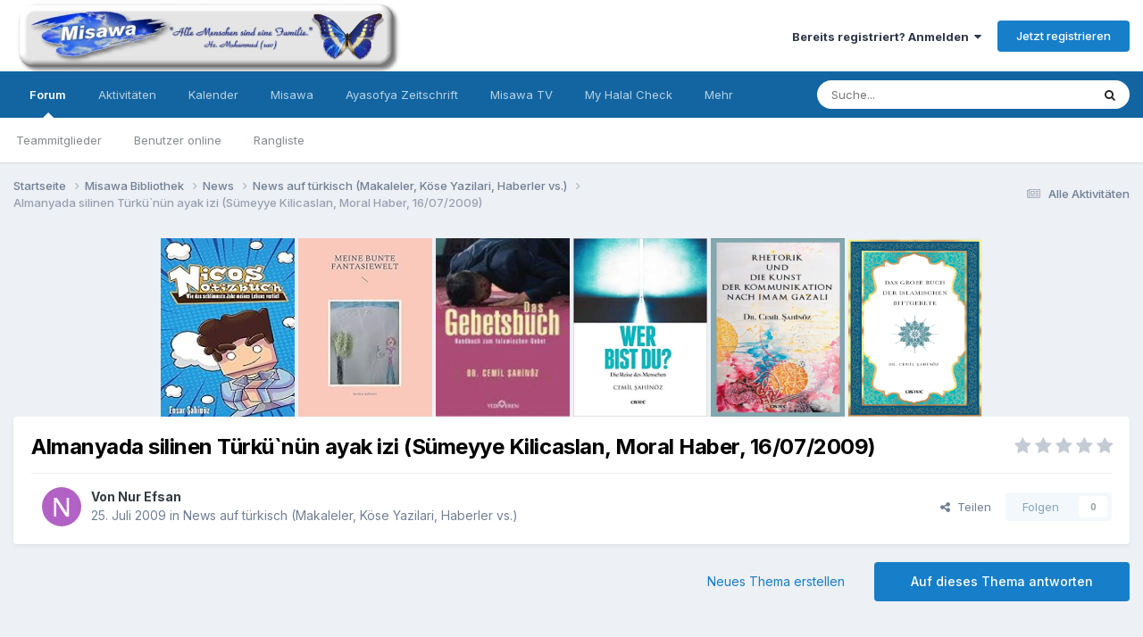

--- FILE ---
content_type: text/html;charset=UTF-8
request_url: https://forum.misawa.de/topic/3304-almanyada-silinen-t%C3%BCrk%C3%BCn%C3%BCn-ayak-izi-s%C3%BCmeyye-kilicaslan-moral-haber-16072009/
body_size: 21875
content:
<!DOCTYPE html><html lang="de-DE" dir="ltr"><head><meta charset="utf-8">
        
		<title>Almanyada silinen Türkü`nün ayak izi (Sümeyye Kilicaslan, Moral Haber, 16/07/2009)  - News auf türkisch (Makaleler, Köse Yazilari, Haberler vs.) - Misawa Islam Forum</title>
		
		
		
		

	<meta name="viewport" content="width=device-width, initial-scale=1">


	
	


	<meta name="twitter:card" content="summary" />


	
		<meta name="twitter:site" content="@cemilshnz" />
	


	
		
			
				<meta property="og:title" content="Almanyada silinen Türkü`nün ayak izi (Sümeyye Kilicaslan, Moral Haber, 16/07/2009) ">
			
		
	

	
		
			
				<meta property="og:type" content="website">
			
		
	

	
		
			
				<meta property="og:url" content="https://forum.misawa.de/topic/3304-almanyada-silinen-t%C3%BCrk%C3%BCn%C3%BCn-ayak-izi-s%C3%BCmeyye-kilicaslan-moral-haber-16072009/">
			
		
	

	
		
			
				<meta name="description" content="Almanyada silinen Türkü`nün ayak izi Almanyada ilk cami 1792/93 yýlýnda özel barýþýn ve toleransýn göstergesi olarak Schwetzingen þehrinde ”türk bahçesi“ içine yapýlan ”kýrmýzý cami“ dir. Almanyada ilk türk mülk 1789 yýlýnda 3. Friedrich tarafýndan yapýlan ilk kabristandýr. Kabristanýn sahibi önc...">
			
		
	

	
		
			
				<meta property="og:description" content="Almanyada silinen Türkü`nün ayak izi Almanyada ilk cami 1792/93 yýlýnda özel barýþýn ve toleransýn göstergesi olarak Schwetzingen þehrinde ”türk bahçesi“ içine yapýlan ”kýrmýzý cami“ dir. Almanyada ilk türk mülk 1789 yýlýnda 3. Friedrich tarafýndan yapýlan ilk kabristandýr. Kabristanýn sahibi önc...">
			
		
	

	
		
			
				<meta property="og:updated_time" content="2009-07-25T18:08:27Z">
			
		
	

	
		
			
				<meta property="og:site_name" content="Misawa Islam Forum">
			
		
	

	
		
			
				<meta property="og:locale" content="de_DE">
			
		
	


	
		<link rel="canonical" href="https://forum.misawa.de/topic/3304-almanyada-silinen-t%C3%BCrk%C3%BCn%C3%BCn-ayak-izi-s%C3%BCmeyye-kilicaslan-moral-haber-16072009/" />
	

	
		<link as="style" rel="preload" href="https://forum.misawa.de/applications/core/interface/ckeditor/ckeditor/skins/ips/editor.css?t=N35B" />
	

<link rel="alternate" type="application/rss+xml" title="Misawa Forum" href="https://forum.misawa.de/rss/1-misawa-forum.xml/" />


<link rel="manifest" href="https://forum.misawa.de/manifest.webmanifest/">
<meta name="msapplication-config" content="https://forum.misawa.de/browserconfig.xml/">
<meta name="msapplication-starturl" content="/">
<meta name="application-name" content="Misawa Islam Forum">
<meta name="apple-mobile-web-app-title" content="Misawa Islam Forum">

	<meta name="theme-color" content="#ffffff">










<link rel="preload" href="//forum.misawa.de/applications/core/interface/font/fontawesome-webfont.woff2?v=4.7.0" as="font" crossorigin="anonymous">
		


	<link rel="preconnect" href="https://fonts.googleapis.com">
	<link rel="preconnect" href="https://fonts.gstatic.com" crossorigin>
	
		<link href="https://fonts.googleapis.com/css2?family=Inter:wght@300;400;500;600;700&display=swap" rel="stylesheet">
	



	<link rel='stylesheet' href='https://forum.misawa.de/uploads/css_built_1/341e4a57816af3ba440d891ca87450ff_framework.css?v=555a407a981680898588' media='all'>

	<link rel='stylesheet' href='https://forum.misawa.de/uploads/css_built_1/05e81b71abe4f22d6eb8d1a929494829_responsive.css?v=555a407a981680898588' media='all'>

	<link rel='stylesheet' href='https://forum.misawa.de/uploads/css_built_1/20446cf2d164adcc029377cb04d43d17_flags.css?v=555a407a981680898588' media='all'>

	<link rel='stylesheet' href='https://forum.misawa.de/uploads/css_built_1/90eb5adf50a8c640f633d47fd7eb1778_core.css?v=555a407a981680898588' media='all'>

	<link rel='stylesheet' href='https://forum.misawa.de/uploads/css_built_1/5a0da001ccc2200dc5625c3f3934497d_core_responsive.css?v=555a407a981680898588' media='all'>

	<link rel='stylesheet' href='https://forum.misawa.de/uploads/css_built_1/62e269ced0fdab7e30e026f1d30ae516_forums.css?v=555a407a981680898588' media='all'>

	<link rel='stylesheet' href='https://forum.misawa.de/uploads/css_built_1/76e62c573090645fb99a15a363d8620e_forums_responsive.css?v=555a407a981680898588' media='all'>

	<link rel='stylesheet' href='https://forum.misawa.de/uploads/css_built_1/ebdea0c6a7dab6d37900b9190d3ac77b_topics.css?v=555a407a981680898588' media='all'>





<link rel='stylesheet' href='https://forum.misawa.de/uploads/css_built_1/258adbb6e4f3e83cd3b355f84e3fa002_custom.css?v=555a407a981680898588' media='all'>




		
		

	
        <!-- App Indexing for Google Search -->
        <link href="android-app://com.quoord.tapatalkpro.activity/tapatalk/forum.misawa.de/?location=topic&tid=3304&page=1&perpage=25&channel=google-indexing" rel="alternate" />
        <link href="ios-app://307880732/tapatalk/forum.misawa.de/?location=topic&tid=3304&page=1&perpage=25&channel=google-indexing" rel="alternate" />
        
        <link href="https://forum.misawa.de/topic/3304-almanyada-silinen-türkünün-ayak-izi-sümeyye-kilicaslan-moral-haber-16072009//applications/tapatalkapp/sources/manifest.json" rel="manifest">
        
        <meta name="apple-itunes-app" content="app-id=307880732, affiliate-data=at=10lR7C, app-argument=tapatalk://forum.misawa.de/?location=topic&tid=3304&page=1&perpage=25" />
        </head><body class="ipsApp ipsApp_front ipsJS_none ipsClearfix" data-controller="core.front.core.app"  data-message=""  data-pageapp="forums" data-pagelocation="front" data-pagemodule="forums" data-pagecontroller="topic" data-pageid="3304"   >
		
        

        

		<a href="#ipsLayout_mainArea" class="ipsHide" title="Zum Hauptinhalt dieser Seite gehen" accesskey="m">Zum Inhalt springen</a>
		





		<div id="ipsLayout_header" class="ipsClearfix">
			<header><div class="ipsLayout_container">
					


<a href='https://forum.misawa.de/' id='elLogo' accesskey='1'><img src="https://forum.misawa.de/uploads/monthly_2022_09/28822_128733147153090_4910219_n.jpg.32de241650d74403b689e32b2d02b2be.jpg" alt='Misawa Islam Forum'></a>

					
						

	<ul id='elUserNav' class='ipsList_inline cSignedOut ipsResponsive_showDesktop'>
		
        
		
        
        
            
            <li id='elSignInLink'>
                <a href='https://forum.misawa.de/login/' data-ipsMenu-closeOnClick="false" data-ipsMenu id='elUserSignIn'>
                    Bereits registriert? Anmelden &nbsp;<i class='fa fa-caret-down'></i>
                </a>
                
<div id='elUserSignIn_menu' class='ipsMenu ipsMenu_auto ipsHide'>
	<form accept-charset='utf-8' method='post' action='https://forum.misawa.de/login/'>
		<input type="hidden" name="csrfKey" value="8a518972d9cb97720c50741cb8c9d6dd">
		<input type="hidden" name="ref" value="aHR0cHM6Ly9mb3J1bS5taXNhd2EuZGUvdG9waWMvMzMwNC1hbG1hbnlhZGEtc2lsaW5lbi10JUMzJUJDcmslQzMlQkNuJUMzJUJDbi1heWFrLWl6aS1zJUMzJUJDbWV5eWUta2lsaWNhc2xhbi1tb3JhbC1oYWJlci0xNjA3MjAwOS8=">
		<div data-role="loginForm">
			
			
			
				
<div class="ipsPad ipsForm ipsForm_vertical">
	<h4 class="ipsType_sectionHead">Anmelden</h4>
	<br><br>
	<ul class='ipsList_reset'>
		<li class="ipsFieldRow ipsFieldRow_noLabel ipsFieldRow_fullWidth">
			
			
				<input type="text" placeholder="Benutzername oder E-Mail-Adresse" name="auth" autocomplete="email">
			
		</li>
		<li class="ipsFieldRow ipsFieldRow_noLabel ipsFieldRow_fullWidth">
			<input type="password" placeholder="Passwort" name="password" autocomplete="current-password">
		</li>
		<li class="ipsFieldRow ipsFieldRow_checkbox ipsClearfix">
			<span class="ipsCustomInput">
				<input type="checkbox" name="remember_me" id="remember_me_checkbox" value="1" checked aria-checked="true">
				<span></span>
			</span>
			<div class="ipsFieldRow_content">
				<label class="ipsFieldRow_label" for="remember_me_checkbox">Angemeldet bleiben</label>
				<span class="ipsFieldRow_desc">Nicht empfohlen auf gemeinsam genutzten Computern</span>
			</div>
		</li>
		<li class="ipsFieldRow ipsFieldRow_fullWidth">
			<button type="submit" name="_processLogin" value="usernamepassword" class="ipsButton ipsButton_primary ipsButton_small" id="elSignIn_submit">Anmelden</button>
			
				<p class="ipsType_right ipsType_small">
					
						<a href='https://forum.misawa.de/lostpassword/' data-ipsDialog data-ipsDialog-title='Passwort vergessen?'>
					
					Passwort vergessen?</a>
				</p>
			
		</li>
	</ul>
</div>
			
		</div>
	</form>
</div>
            </li>
            
        
		
			<li>
				
					<a href='https://forum.misawa.de/register/' data-ipsDialog data-ipsDialog-size='narrow' data-ipsDialog-title='Jetzt registrieren' id='elRegisterButton' class='ipsButton ipsButton_normal ipsButton_primary'>Jetzt registrieren</a>
				
			</li>
		
	</ul>

						
<ul class='ipsMobileHamburger ipsList_reset ipsResponsive_hideDesktop'>
	<li data-ipsDrawer data-ipsDrawer-drawerElem='#elMobileDrawer'>
		<a href='#'>
			
			
				
			
			
			
			<i class='fa fa-navicon'></i>
		</a>
	</li>
</ul>
					
				</div>
			</header>
			

	<nav data-controller='core.front.core.navBar' class=' ipsResponsive_showDesktop'>
		<div class='ipsNavBar_primary ipsLayout_container '>
			<ul data-role="primaryNavBar" class='ipsClearfix'>
				


	
		
		
			
		
		<li class='ipsNavBar_active' data-active id='elNavSecondary_10' data-role="navBarItem" data-navApp="forums" data-navExt="Forums">
			
			
				<a href="https://forum.misawa.de"  data-navItem-id="10" data-navDefault>
					Forum<span class='ipsNavBar_active__identifier'></span>
				</a>
			
			
				<ul class='ipsNavBar_secondary ' data-role='secondaryNavBar'>
					


	
		
		
		<li  id='elNavSecondary_35' data-role="navBarItem" data-navApp="core" data-navExt="StaffDirectory">
			
			
				<a href="https://forum.misawa.de/staff/"  data-navItem-id="35" >
					Teammitglieder<span class='ipsNavBar_active__identifier'></span>
				</a>
			
			
		</li>
	
	

	
	

	
		
		
		<li  id='elNavSecondary_36' data-role="navBarItem" data-navApp="core" data-navExt="OnlineUsers">
			
			
				<a href="https://forum.misawa.de/online/"  data-navItem-id="36" >
					Benutzer online<span class='ipsNavBar_active__identifier'></span>
				</a>
			
			
		</li>
	
	

	
		
		
		<li  id='elNavSecondary_37' data-role="navBarItem" data-navApp="core" data-navExt="Leaderboard">
			
			
				<a href="https://forum.misawa.de/leaderboard/"  data-navItem-id="37" >
					Rangliste<span class='ipsNavBar_active__identifier'></span>
				</a>
			
			
		</li>
	
	

					<li class='ipsHide' id='elNavigationMore_10' data-role='navMore'>
						<a href='#' data-ipsMenu data-ipsMenu-appendTo='#elNavigationMore_10' id='elNavigationMore_10_dropdown'>Mehr <i class='fa fa-caret-down'></i></a>
						<ul class='ipsHide ipsMenu ipsMenu_auto' id='elNavigationMore_10_dropdown_menu' data-role='moreDropdown'></ul>
					</li>
				</ul>
			
		</li>
	
	

	
		
		
		<li  id='elNavSecondary_2' data-role="navBarItem" data-navApp="core" data-navExt="CustomItem">
			
			
				<a href="https://forum.misawa.de/discover/"  data-navItem-id="2" >
					Aktivitäten<span class='ipsNavBar_active__identifier'></span>
				</a>
			
			
				<ul class='ipsNavBar_secondary ipsHide' data-role='secondaryNavBar'>
					


	
		
		
		<li  id='elNavSecondary_4' data-role="navBarItem" data-navApp="core" data-navExt="AllActivity">
			
			
				<a href="https://forum.misawa.de/discover/"  data-navItem-id="4" >
					Alle Aktivitäten<span class='ipsNavBar_active__identifier'></span>
				</a>
			
			
		</li>
	
	

	
	

	
	

	
	

	
		
		
		<li  id='elNavSecondary_8' data-role="navBarItem" data-navApp="core" data-navExt="Search">
			
			
				<a href="https://forum.misawa.de/search/"  data-navItem-id="8" >
					Suche<span class='ipsNavBar_active__identifier'></span>
				</a>
			
			
		</li>
	
	

	
	

					<li class='ipsHide' id='elNavigationMore_2' data-role='navMore'>
						<a href='#' data-ipsMenu data-ipsMenu-appendTo='#elNavigationMore_2' id='elNavigationMore_2_dropdown'>Mehr <i class='fa fa-caret-down'></i></a>
						<ul class='ipsHide ipsMenu ipsMenu_auto' id='elNavigationMore_2_dropdown_menu' data-role='moreDropdown'></ul>
					</li>
				</ul>
			
		</li>
	
	

	
		
		
		<li  id='elNavSecondary_38' data-role="navBarItem" data-navApp="calendar" data-navExt="Calendar">
			
			
				<a href="https://forum.misawa.de/events/"  data-navItem-id="38" >
					Kalender<span class='ipsNavBar_active__identifier'></span>
				</a>
			
			
		</li>
	
	

	
		
		
		<li  id='elNavSecondary_39' data-role="navBarItem" data-navApp="core" data-navExt="CustomItem">
			
			
				<a href="https://www.misawa.de/" target='_blank' rel="noopener" data-navItem-id="39" >
					Misawa<span class='ipsNavBar_active__identifier'></span>
				</a>
			
			
		</li>
	
	

	
		
		
		<li  id='elNavSecondary_40' data-role="navBarItem" data-navApp="core" data-navExt="CustomItem">
			
			
				<a href="http://www.ayasofya-zeitschrift.de/" target='_blank' rel="noopener" data-navItem-id="40" >
					Ayasofya Zeitschrift<span class='ipsNavBar_active__identifier'></span>
				</a>
			
			
		</li>
	
	

	
		
		
		<li  id='elNavSecondary_41' data-role="navBarItem" data-navApp="core" data-navExt="CustomItem">
			
			
				<a href="https://tv.misawa.de/" target='_blank' rel="noopener" data-navItem-id="41" >
					Misawa TV<span class='ipsNavBar_active__identifier'></span>
				</a>
			
			
		</li>
	
	

	
		
		
		<li  id='elNavSecondary_42' data-role="navBarItem" data-navApp="core" data-navExt="CustomItem">
			
			
				<a href="https://www.myhalalcheck.com/" target='_blank' rel="noopener" data-navItem-id="42" >
					My Halal Check<span class='ipsNavBar_active__identifier'></span>
				</a>
			
			
		</li>
	
	

	
		
		
		<li  id='elNavSecondary_43' data-role="navBarItem" data-navApp="core" data-navExt="CustomItem">
			
			
				<a href="https://www.lesen24.com/" target='_blank' rel="noopener" data-navItem-id="43" >
					Bücher Shop<span class='ipsNavBar_active__identifier'></span>
				</a>
			
			
		</li>
	
	

				<li class='ipsHide' id='elNavigationMore' data-role='navMore'>
					<a href='#' data-ipsMenu data-ipsMenu-appendTo='#elNavigationMore' id='elNavigationMore_dropdown'>Mehr</a>
					<ul class='ipsNavBar_secondary ipsHide' data-role='secondaryNavBar'>
						<li class='ipsHide' id='elNavigationMore_more' data-role='navMore'>
							<a href='#' data-ipsMenu data-ipsMenu-appendTo='#elNavigationMore_more' id='elNavigationMore_more_dropdown'>Mehr <i class='fa fa-caret-down'></i></a>
							<ul class='ipsHide ipsMenu ipsMenu_auto' id='elNavigationMore_more_dropdown_menu' data-role='moreDropdown'></ul>
						</li>
					</ul>
				</li>
			</ul>
			

	<div id="elSearchWrapper">
		<div id='elSearch' data-controller="core.front.core.quickSearch">
			<form accept-charset='utf-8' action='//forum.misawa.de/search/?do=quicksearch' method='post'>
                <input type='search' id='elSearchField' placeholder='Suche...' name='q' autocomplete='off' aria-label='Suche'>
                <details class='cSearchFilter'>
                    <summary class='cSearchFilter__text'></summary>
                    <ul class='cSearchFilter__menu'>
                        
                        <li><label><input type="radio" name="type" value="all" ><span class='cSearchFilter__menuText'>Überall</span></label></li>
                        
                            
                                <li><label><input type="radio" name="type" value='contextual_{&quot;type&quot;:&quot;forums_topic&quot;,&quot;nodes&quot;:26}' checked><span class='cSearchFilter__menuText'>Dieses Forum</span></label></li>
                            
                                <li><label><input type="radio" name="type" value='contextual_{&quot;type&quot;:&quot;forums_topic&quot;,&quot;item&quot;:3304}' checked><span class='cSearchFilter__menuText'>Dieses Thema</span></label></li>
                            
                        
                        
                            <li><label><input type="radio" name="type" value="core_statuses_status"><span class='cSearchFilter__menuText'>Statusmeldungen</span></label></li>
                        
                            <li><label><input type="radio" name="type" value="forums_topic"><span class='cSearchFilter__menuText'>Themen</span></label></li>
                        
                            <li><label><input type="radio" name="type" value="calendar_event"><span class='cSearchFilter__menuText'>Termine</span></label></li>
                        
                            <li><label><input type="radio" name="type" value="core_members"><span class='cSearchFilter__menuText'>Benutzer</span></label></li>
                        
                    </ul>
                </details>
				<button class='cSearchSubmit' type="submit" aria-label='Suche'><i class="fa fa-search"></i></button>
			</form>
		</div>
	</div>

		</div>
	</nav>

			
<ul id='elMobileNav' class='ipsResponsive_hideDesktop' data-controller='core.front.core.mobileNav'>
	
		
			
			
				
				
			
				
				
			
				
					<li id='elMobileBreadcrumb'>
						<a href='https://forum.misawa.de/forum/26-news-auf-t%C3%BCrkisch-makaleler-k%C3%B6se-yazilari-haberler-vs/'>
							<span>News auf türkisch (Makaleler, Köse Yazilari, Haberler vs.)</span>
						</a>
					</li>
				
				
			
				
				
			
		
	
	
	
	<li >
		<a data-action="defaultStream" href='https://forum.misawa.de/discover/'><i class="fa fa-newspaper-o" aria-hidden="true"></i></a>
	</li>

	

	
		<li class='ipsJS_show'>
			<a href='https://forum.misawa.de/search/'><i class='fa fa-search'></i></a>
		</li>
	
</ul>
		</div>
		<main id="ipsLayout_body" class="ipsLayout_container"><div id="ipsLayout_contentArea">
				<div id="ipsLayout_contentWrapper">
					
<nav class='ipsBreadcrumb ipsBreadcrumb_top ipsFaded_withHover'>
	

	<ul class='ipsList_inline ipsPos_right'>
		
		<li >
			<a data-action="defaultStream" class='ipsType_light '  href='https://forum.misawa.de/discover/'><i class="fa fa-newspaper-o" aria-hidden="true"></i> <span>Alle Aktivitäten</span></a>
		</li>
		
	</ul>

	<ul data-role="breadcrumbList">
		<li>
			<a title="Startseite" href='https://forum.misawa.de/'>
				<span>Startseite <i class='fa fa-angle-right'></i></span>
			</a>
		</li>
		
		
			<li>
				
					<a href='https://forum.misawa.de/forum/4-misawa-bibliothek/'>
						<span>Misawa Bibliothek <i class='fa fa-angle-right' aria-hidden="true"></i></span>
					</a>
				
			</li>
		
			<li>
				
					<a href='https://forum.misawa.de/forum/85-news/'>
						<span>News <i class='fa fa-angle-right' aria-hidden="true"></i></span>
					</a>
				
			</li>
		
			<li>
				
					<a href='https://forum.misawa.de/forum/26-news-auf-t%C3%BCrkisch-makaleler-k%C3%B6se-yazilari-haberler-vs/'>
						<span>News auf türkisch (Makaleler, Köse Yazilari, Haberler vs.) <i class='fa fa-angle-right' aria-hidden="true"></i></span>
					</a>
				
			</li>
		
			<li>
				
					Almanyada silinen Türkü`nün ayak izi (Sümeyye Kilicaslan, Moral Haber, 16/07/2009) 
				
			</li>
		
	</ul>
</nav>
					
					<div id="ipsLayout_mainArea">
						<center>

<a href="https://www.awin1.com/cread.php?awinmid=14158&awinaffid=1056401&ued=https%3A%2F%2Fwww.thalia.de%2Fshop%2Fhome%2Fartikeldetails%2FA1060266468">
         <img alt="Qries" src="https://m.media-amazon.com/images/I/81mLUwf1SJL._AC_UY218_.jpg"
         width=150" height="200">

<a href="https://www.awin1.com/cread.php?awinmid=14158&awinaffid=1056401&ued=https%3A%2F%2Fwww.thalia.de%2Fshop%2Fhome%2Fartikeldetails%2FA1062397101">
         <img alt="Qries" src="https://m.media-amazon.com/images/I/51PhxLaFjCL._AC_UY218_.jpg"
         width=150" height="200">
  
  <a href="https://www.awin1.com/cread.php?awinmid=14158&awinaffid=1056401&ued=https%3A%2F%2Fwww.thalia.de%2Fshop%2Fhome%2Fartikeldetails%2FA1053524280">
         <img alt="Qries" src="https://images.thalia.media/00/-/6996bafb689a41f68732799ede68ee7d/das-gebetsbuch-taschenbuch-cemil-sahinoez.jpeg"
         width=150" height="200">
                                
 <a href="https://www.lesen24.com/autor/cemil-sahinoez/24/wer-bist-du">
         <img alt="Qries" src="https://www.lesen24.com/media/image/71/a8/e7/41SLKzjabQL-_SX347_BO1-204-203-200__600x600.jpg"
         width=150" height="200">
    
    <a href="https://www.lesen24.com/autor/cemil-sahinoez/82/rhetorik-und-die-kunst-der-kommunikation-nach-imam-gazali?c=14">
         <img alt="Qries" src="https://www.lesen24.com/media/image/ef/18/bc/Cover-2_600x600.jpg"
         width=150" height="200">
    
                                                              
    <a href="https://www.lesen24.com/autor/cemil-sahinoez/83/das-grosse-buch-der-islamischen-bittgebete?c=14">
         <img alt="Qries" src="https://www.lesen24.com/media/image/30/f1/2b/CoverJmfqbVKrdU7JP_600x600.png"
         width=150" height="200">


</center>


						
						
						

	




						



<div class='ipsPageHeader ipsResponsive_pull ipsBox ipsPadding sm:ipsPadding:half ipsMargin_bottom'>
		
	
	<div class='ipsFlex ipsFlex-ai:center ipsFlex-fw:wrap ipsGap:4'>
		<div class='ipsFlex-flex:11'>
			<h1 class='ipsType_pageTitle ipsContained_container'>
				

				
				
					<span class='ipsType_break ipsContained'>
						<span>Almanyada silinen Türkü`nün ayak izi (Sümeyye Kilicaslan, Moral Haber, 16/07/2009) </span>
					</span>
				
			</h1>
			
			
		</div>
		
			<div class='ipsFlex-flex:00 ipsType_light'>
				
				
<div  class='ipsClearfix ipsRating  ipsRating_veryLarge'>
	
	<ul class='ipsRating_collective'>
		
			
				<li class='ipsRating_off'>
					<i class='fa fa-star'></i>
				</li>
			
		
			
				<li class='ipsRating_off'>
					<i class='fa fa-star'></i>
				</li>
			
		
			
				<li class='ipsRating_off'>
					<i class='fa fa-star'></i>
				</li>
			
		
			
				<li class='ipsRating_off'>
					<i class='fa fa-star'></i>
				</li>
			
		
			
				<li class='ipsRating_off'>
					<i class='fa fa-star'></i>
				</li>
			
		
	</ul>
</div>
			</div>
		
	</div>
	<hr class='ipsHr'>
	<div class='ipsPageHeader__meta ipsFlex ipsFlex-jc:between ipsFlex-ai:center ipsFlex-fw:wrap ipsGap:3'>
		<div class='ipsFlex-flex:11'>
			<div class='ipsPhotoPanel ipsPhotoPanel_mini ipsPhotoPanel_notPhone ipsClearfix'>
				


	<a href="https://forum.misawa.de/profile/87-nur-efsan/" rel="nofollow" data-ipsHover data-ipsHover-width="370" data-ipsHover-target="https://forum.misawa.de/profile/87-nur-efsan/?do=hovercard" class="ipsUserPhoto ipsUserPhoto_mini" title="Zum Profil von Nur Efsan">
		<img src='data:image/svg+xml,%3Csvg%20xmlns%3D%22http%3A%2F%2Fwww.w3.org%2F2000%2Fsvg%22%20viewBox%3D%220%200%201024%201024%22%20style%3D%22background%3A%23b262c4%22%3E%3Cg%3E%3Ctext%20text-anchor%3D%22middle%22%20dy%3D%22.35em%22%20x%3D%22512%22%20y%3D%22512%22%20fill%3D%22%23ffffff%22%20font-size%3D%22700%22%20font-family%3D%22-apple-system%2C%20BlinkMacSystemFont%2C%20Roboto%2C%20Helvetica%2C%20Arial%2C%20sans-serif%22%3EN%3C%2Ftext%3E%3C%2Fg%3E%3C%2Fsvg%3E' alt='Nur Efsan' loading="lazy">
	</a>

				<div>
					<p class='ipsType_reset ipsType_blendLinks'>
						<span class='ipsType_normal'>
						
							<strong>Von 


<a href='https://forum.misawa.de/profile/87-nur-efsan/' rel="nofollow" data-ipsHover data-ipsHover-width='370' data-ipsHover-target='https://forum.misawa.de/profile/87-nur-efsan/?do=hovercard&amp;referrer=https%253A%252F%252Fforum.misawa.de%252Ftopic%252F3304-almanyada-silinen-t%2525C3%2525BCrk%2525C3%2525BCn%2525C3%2525BCn-ayak-izi-s%2525C3%2525BCmeyye-kilicaslan-moral-haber-16072009%252F' title="Zum Profil von Nur Efsan" class="ipsType_break">Nur Efsan</a></strong><br />
							<span class='ipsType_light'><time datetime='2009-07-25T18:08:27Z' title='25.07.2009 18:08 ' data-short='16 Jr.'>25. Juli 2009</time> in <a href="https://forum.misawa.de/forum/26-news-auf-t%C3%BCrkisch-makaleler-k%C3%B6se-yazilari-haberler-vs/">News auf türkisch (Makaleler, Köse Yazilari, Haberler vs.)</a></span>
						
						</span>
					</p>
				</div>
			</div>
		</div>
		
			<div class='ipsFlex-flex:01 ipsResponsive_hidePhone'>
				<div class='ipsShareLinks'>
					
						


    <a href='#elShareItem_848420675_menu' id='elShareItem_848420675' data-ipsMenu class='ipsShareButton ipsButton ipsButton_verySmall ipsButton_link ipsButton_link--light'>
        <span><i class='fa fa-share-alt'></i></span> &nbsp;Teilen
    </a>

    <div class='ipsPadding ipsMenu ipsMenu_auto ipsHide' id='elShareItem_848420675_menu' data-controller="core.front.core.sharelink">
        <ul class='ipsList_inline'>
            
                <li>
<a href="https://twitter.com/share?url=https%3A%2F%2Fforum.misawa.de%2Ftopic%2F3304-almanyada-silinen-t%2525C3%2525BCrk%2525C3%2525BCn%2525C3%2525BCn-ayak-izi-s%2525C3%2525BCmeyye-kilicaslan-moral-haber-16072009%2F" class="cShareLink cShareLink_twitter" target="_blank" data-role="shareLink" title='Auf Twitter teilen' data-ipsTooltip rel='nofollow noopener'>
	<i class="fa fa-twitter"></i>
</a></li>
            
                <li>
<a href="https://www.facebook.com/sharer/sharer.php?u=https%3A%2F%2Fforum.misawa.de%2Ftopic%2F3304-almanyada-silinen-t%25C3%25BCrk%25C3%25BCn%25C3%25BCn-ayak-izi-s%25C3%25BCmeyye-kilicaslan-moral-haber-16072009%2F" class="cShareLink cShareLink_facebook" target="_blank" data-role="shareLink" title='Auf Facebook teilen' data-ipsTooltip rel='noopener nofollow'>
	<i class="fa fa-facebook"></i>
</a></li>
            
                <li>
<a href="https://www.reddit.com/submit?url=https%3A%2F%2Fforum.misawa.de%2Ftopic%2F3304-almanyada-silinen-t%25C3%25BCrk%25C3%25BCn%25C3%25BCn-ayak-izi-s%25C3%25BCmeyye-kilicaslan-moral-haber-16072009%2F&amp;title=Almanyada+silinen+T%C3%BCrk%C3%BC%60n%C3%BCn+ayak+izi+%28S%C3%BCmeyye+Kilicaslan%2C+Moral+Haber%2C+16%2F07%2F2009%29+" rel="nofollow noopener" class="cShareLink cShareLink_reddit" target="_blank" title='Auf Reddit teilen' data-ipsTooltip>
	<i class="fa fa-reddit"></i>
</a></li>
            
                <li>
<a href="https://www.linkedin.com/shareArticle?mini=true&amp;url=https%3A%2F%2Fforum.misawa.de%2Ftopic%2F3304-almanyada-silinen-t%25C3%25BCrk%25C3%25BCn%25C3%25BCn-ayak-izi-s%25C3%25BCmeyye-kilicaslan-moral-haber-16072009%2F&amp;title=Almanyada+silinen+T%C3%BCrk%C3%BC%60n%C3%BCn+ayak+izi+%28S%C3%BCmeyye+Kilicaslan%2C+Moral+Haber%2C+16%2F07%2F2009%29+" rel="nofollow noopener" class="cShareLink cShareLink_linkedin" target="_blank" data-role="shareLink" title='Auf LinkedIn teilen' data-ipsTooltip>
	<i class="fa fa-linkedin"></i>
</a></li>
            
                <li>
<a href="https://pinterest.com/pin/create/button/?url=https://forum.misawa.de/topic/3304-almanyada-silinen-t%25C3%25BCrk%25C3%25BCn%25C3%25BCn-ayak-izi-s%25C3%25BCmeyye-kilicaslan-moral-haber-16072009/&amp;media=" class="cShareLink cShareLink_pinterest" rel="nofollow noopener" target="_blank" data-role="shareLink" title='Auf Pinterest teilen' data-ipsTooltip>
	<i class="fa fa-pinterest"></i>
</a></li>
            
        </ul>
        
            <hr class='ipsHr'>
            <button class='ipsHide ipsButton ipsButton_verySmall ipsButton_light ipsButton_fullWidth ipsMargin_top:half' data-controller='core.front.core.webshare' data-role='webShare' data-webShareTitle='Almanyada silinen Türkü`nün ayak izi (Sümeyye Kilicaslan, Moral Haber, 16/07/2009) ' data-webShareText='Almanyada silinen Türkü`nün ayak izi (Sümeyye Kilicaslan, Moral Haber, 16/07/2009) ' data-webShareUrl='https://forum.misawa.de/topic/3304-almanyada-silinen-t%C3%BCrk%C3%BCn%C3%BCn-ayak-izi-s%C3%BCmeyye-kilicaslan-moral-haber-16072009/'>Mehr Optionen zum Teilen...</button>
        
    </div>

					
					



					

<div data-followApp='forums' data-followArea='topic' data-followID='3304' data-controller='core.front.core.followButton'>
	

	<a href='https://forum.misawa.de/login/' rel="nofollow" class="ipsFollow ipsPos_middle ipsButton ipsButton_light ipsButton_verySmall ipsButton_disabled" data-role="followButton" data-ipsTooltip title='Anmelden, um diesem Inhalt zu folgen'>
		<span>Folgen</span>
		<span class='ipsCommentCount'>0</span>
	</a>

</div>
				</div>
			</div>
					
	</div>
	
	
</div>








<div class='ipsClearfix'>
	<ul class="ipsToolList ipsToolList_horizontal ipsClearfix ipsSpacer_both ">
		
			<li class='ipsToolList_primaryAction'>
				<span data-controller='forums.front.topic.reply'>
					
						<a href='#replyForm' rel="nofollow" class='ipsButton ipsButton_important ipsButton_medium ipsButton_fullWidth' data-action='replyToTopic'>Auf dieses Thema antworten</a>
					
				</span>
			</li>
		
		
			<li class='ipsResponsive_hidePhone'>
				
					<a href="https://forum.misawa.de/forum/26-news-auf-t%C3%BCrkisch-makaleler-k%C3%B6se-yazilari-haberler-vs/?do=add" rel="nofollow" class='ipsButton ipsButton_link ipsButton_medium ipsButton_fullWidth' title='Neues Thema in diesem Forum erstellen'>Neues Thema erstellen</a>
				
			</li>
		
		
	</ul>
</div>

<div id='comments' data-controller='core.front.core.commentFeed,forums.front.topic.view, core.front.core.ignoredComments' data-autoPoll data-baseURL='https://forum.misawa.de/topic/3304-almanyada-silinen-t%C3%BCrk%C3%BCn%C3%BCn-ayak-izi-s%C3%BCmeyye-kilicaslan-moral-haber-16072009/' data-lastPage data-feedID='topic-3304' class='cTopic ipsClear ipsSpacer_top'>
	
			
	

	

<div data-controller='core.front.core.recommendedComments' data-url='https://forum.misawa.de/topic/3304-almanyada-silinen-t%C3%BCrk%C3%BCn%C3%BCn-ayak-izi-s%C3%BCmeyye-kilicaslan-moral-haber-16072009/?recommended=comments' class='ipsRecommendedComments ipsHide'>
	<div data-role="recommendedComments">
		<h2 class='ipsType_sectionHead ipsType_large ipsType_bold ipsMargin_bottom'>Empfohlene Beiträge</h2>
		
	</div>
</div>
	
	<div id="elPostFeed" data-role='commentFeed' data-controller='core.front.core.moderation' >
		<form action="https://forum.misawa.de/topic/3304-almanyada-silinen-t%C3%BCrk%C3%BCn%C3%BCn-ayak-izi-s%C3%BCmeyye-kilicaslan-moral-haber-16072009/?csrfKey=8a518972d9cb97720c50741cb8c9d6dd&amp;do=multimodComment" method="post" data-ipsPageAction data-role='moderationTools'>
			
			
				

					

					
					



<a id='comment-20345'></a>
<article  id='elComment_20345' class='cPost ipsBox ipsResponsive_pull  ipsComment  ipsComment_parent ipsClearfix ipsClear ipsColumns ipsColumns_noSpacing ipsColumns_collapsePhone    '>
	

	

	<div class='cAuthorPane_mobile ipsResponsive_showPhone'>
		<div class='cAuthorPane_photo'>
			<div class='cAuthorPane_photoWrap'>
				


	<a href="https://forum.misawa.de/profile/87-nur-efsan/" rel="nofollow" data-ipsHover data-ipsHover-width="370" data-ipsHover-target="https://forum.misawa.de/profile/87-nur-efsan/?do=hovercard" class="ipsUserPhoto ipsUserPhoto_large" title="Zum Profil von Nur Efsan">
		<img src='data:image/svg+xml,%3Csvg%20xmlns%3D%22http%3A%2F%2Fwww.w3.org%2F2000%2Fsvg%22%20viewBox%3D%220%200%201024%201024%22%20style%3D%22background%3A%23b262c4%22%3E%3Cg%3E%3Ctext%20text-anchor%3D%22middle%22%20dy%3D%22.35em%22%20x%3D%22512%22%20y%3D%22512%22%20fill%3D%22%23ffffff%22%20font-size%3D%22700%22%20font-family%3D%22-apple-system%2C%20BlinkMacSystemFont%2C%20Roboto%2C%20Helvetica%2C%20Arial%2C%20sans-serif%22%3EN%3C%2Ftext%3E%3C%2Fg%3E%3C%2Fsvg%3E' alt='Nur Efsan' loading="lazy">
	</a>

				
				<span class="cAuthorPane_badge cAuthorPane_badge--moderator" data-ipsTooltip title="Nur Efsan ist ein Moderator"></span>
				
				
					<a href="https://forum.misawa.de/profile/87-nur-efsan/badges/" rel="nofollow">
						
<img src='https://forum.misawa.de/uploads/monthly_2022_09/1_Newbie.svg' loading="lazy" alt="Newbie" class="cAuthorPane_badge cAuthorPane_badge--rank ipsOutline ipsOutline:2px" data-ipsTooltip title="Rang: Newbie (1/14)">
					</a>
				
			</div>
		</div>
		<div class='cAuthorPane_content'>
			<h3 class='ipsType_sectionHead cAuthorPane_author ipsType_break ipsType_blendLinks ipsFlex ipsFlex-ai:center'>
				


<a href='https://forum.misawa.de/profile/87-nur-efsan/' rel="nofollow" data-ipsHover data-ipsHover-width='370' data-ipsHover-target='https://forum.misawa.de/profile/87-nur-efsan/?do=hovercard&amp;referrer=https%253A%252F%252Fforum.misawa.de%252Ftopic%252F3304-almanyada-silinen-t%2525C3%2525BCrk%2525C3%2525BCn%2525C3%2525BCn-ayak-izi-s%2525C3%2525BCmeyye-kilicaslan-moral-haber-16072009%252F' title="Zum Profil von Nur Efsan" class="ipsType_break">Nur Efsan</a>
			</h3>
			<div class='ipsType_light ipsType_reset'>
				<a href='https://forum.misawa.de/topic/3304-almanyada-silinen-t%C3%BCrk%C3%BCn%C3%BCn-ayak-izi-s%C3%BCmeyye-kilicaslan-moral-haber-16072009/?do=findComment&amp;comment=20345' rel="nofollow" class='ipsType_blendLinks'>Geschrieben <time datetime='2009-07-25T18:08:27Z' title='25.07.2009 18:08 ' data-short='16 Jr.'>25. Juli 2009</time></a>
				
			</div>
		</div>
	</div>
	<aside class='ipsComment_author cAuthorPane ipsColumn ipsColumn_medium ipsResponsive_hidePhone'>
		<h3 class='ipsType_sectionHead cAuthorPane_author ipsType_blendLinks ipsType_break'><strong>


<a href='https://forum.misawa.de/profile/87-nur-efsan/' rel="nofollow" data-ipsHover data-ipsHover-width='370' data-ipsHover-target='https://forum.misawa.de/profile/87-nur-efsan/?do=hovercard&amp;referrer=https%253A%252F%252Fforum.misawa.de%252Ftopic%252F3304-almanyada-silinen-t%2525C3%2525BCrk%2525C3%2525BCn%2525C3%2525BCn-ayak-izi-s%2525C3%2525BCmeyye-kilicaslan-moral-haber-16072009%252F' title="Zum Profil von Nur Efsan" class="ipsType_break">Nur Efsan</a></strong>
			
		</h3>
		<ul class='cAuthorPane_info ipsList_reset'>
			<li data-role='photo' class='cAuthorPane_photo'>
				<div class='cAuthorPane_photoWrap'>
					


	<a href="https://forum.misawa.de/profile/87-nur-efsan/" rel="nofollow" data-ipsHover data-ipsHover-width="370" data-ipsHover-target="https://forum.misawa.de/profile/87-nur-efsan/?do=hovercard" class="ipsUserPhoto ipsUserPhoto_large" title="Zum Profil von Nur Efsan">
		<img src='data:image/svg+xml,%3Csvg%20xmlns%3D%22http%3A%2F%2Fwww.w3.org%2F2000%2Fsvg%22%20viewBox%3D%220%200%201024%201024%22%20style%3D%22background%3A%23b262c4%22%3E%3Cg%3E%3Ctext%20text-anchor%3D%22middle%22%20dy%3D%22.35em%22%20x%3D%22512%22%20y%3D%22512%22%20fill%3D%22%23ffffff%22%20font-size%3D%22700%22%20font-family%3D%22-apple-system%2C%20BlinkMacSystemFont%2C%20Roboto%2C%20Helvetica%2C%20Arial%2C%20sans-serif%22%3EN%3C%2Ftext%3E%3C%2Fg%3E%3C%2Fsvg%3E' alt='Nur Efsan' loading="lazy">
	</a>

					
						<span class="cAuthorPane_badge cAuthorPane_badge--moderator" data-ipsTooltip title="Nur Efsan ist ein Moderator"></span>
					
					
						
<img src='https://forum.misawa.de/uploads/monthly_2022_09/1_Newbie.svg' loading="lazy" alt="Newbie" class="cAuthorPane_badge cAuthorPane_badge--rank ipsOutline ipsOutline:2px" data-ipsTooltip title="Rang: Newbie (1/14)">
					
				</div>
			</li>
			
				<li data-role='group'>Moderators</li>
				
			
			
				<li data-role='stats' class='ipsMargin_top'>
					<ul class="ipsList_reset ipsType_light ipsFlex ipsFlex-ai:center ipsFlex-jc:center ipsGap_row:2 cAuthorPane_stats">
						<li>
							
								<a href="https://forum.misawa.de/profile/87-nur-efsan/content/" rel="nofollow" title="2.356 Beiträge" data-ipsTooltip class="ipsType_blendLinks">
							
								<i class="fa fa-comment"></i> 2,4Tsd
							
								</a>
							
						</li>
						
					</ul>
				</li>
			
			
				

			
		</ul>
	</aside>
	<div class='ipsColumn ipsColumn_fluid ipsMargin:none'>
		

<div id='comment-20345_wrap' data-controller='core.front.core.comment' data-commentApp='forums' data-commentType='forums' data-commentID="20345" data-quoteData='{&quot;userid&quot;:87,&quot;username&quot;:&quot;Nur Efsan&quot;,&quot;timestamp&quot;:1248545307,&quot;contentapp&quot;:&quot;forums&quot;,&quot;contenttype&quot;:&quot;forums&quot;,&quot;contentid&quot;:3304,&quot;contentclass&quot;:&quot;forums_Topic&quot;,&quot;contentcommentid&quot;:20345}' class='ipsComment_content ipsType_medium'>

	<div class='ipsComment_meta ipsType_light ipsFlex ipsFlex-ai:center ipsFlex-jc:between ipsFlex-fd:row-reverse'>
		<div class='ipsType_light ipsType_reset ipsType_blendLinks ipsComment_toolWrap'>
			<div class='ipsResponsive_hidePhone ipsComment_badges'>
				<ul class='ipsList_reset ipsFlex ipsFlex-jc:end ipsFlex-fw:wrap ipsGap:2 ipsGap_row:1'>
					
					
					
					
					
				</ul>
			</div>
			<ul class='ipsList_reset ipsComment_tools'>
				<li>
					<a href='#elControls_20345_menu' class='ipsComment_ellipsis' id='elControls_20345' title='Mehr Optionen...' data-ipsMenu data-ipsMenu-appendTo='#comment-20345_wrap'><i class='fa fa-ellipsis-h'></i></a>
					<ul id='elControls_20345_menu' class='ipsMenu ipsMenu_narrow ipsHide'>
						
						
							<li class='ipsMenu_item'><a href='https://forum.misawa.de/topic/3304-almanyada-silinen-t%C3%BCrk%C3%BCn%C3%BCn-ayak-izi-s%C3%BCmeyye-kilicaslan-moral-haber-16072009/' title='Diesen Beitrag teilen' data-ipsDialog data-ipsDialog-size='narrow' data-ipsDialog-content='#elShareComment_20345_menu' data-ipsDialog-title="Diesen Beitrag teilen" id='elSharePost_20345' data-role='shareComment'>Teilen</a></li>
						
                        
						
						
						
							
								
							
							
							
							
							
							
						
					</ul>
				</li>
				
			</ul>
		</div>

		<div class='ipsType_reset ipsResponsive_hidePhone'>
			<a href='https://forum.misawa.de/topic/3304-almanyada-silinen-t%C3%BCrk%C3%BCn%C3%BCn-ayak-izi-s%C3%BCmeyye-kilicaslan-moral-haber-16072009/?do=findComment&amp;comment=20345' rel="nofollow" class='ipsType_blendLinks'>Geschrieben <time datetime='2009-07-25T18:08:27Z' title='25.07.2009 18:08 ' data-short='16 Jr.'>25. Juli 2009</time></a>
			
			<span class='ipsResponsive_hidePhone'>
				
				
			</span>
		</div>
	</div>

	

    

	<div class='cPost_contentWrap'>
		
		<div data-role='commentContent' class='ipsType_normal ipsType_richText ipsPadding_bottom ipsContained' data-controller='core.front.core.lightboxedImages'>
			<p> </p><p>
<strong>Almanyada silinen Türkü`nün ayak izi</strong>  </p><p> </p><p> </p><p>
 Almanyada ilk cami 1792/93 yýlýnda özel barýþýn ve toleransýn göstergesi olarak Schwetzingen þehrinde ”türk bahçesi“ içine yapýlan ”kýrmýzý cami“ dir. </p><p> </p><p>
Almanyada ilk türk mülk 1789 yýlýnda 3. Friedrich tarafýndan yapýlan ilk kabristandýr. Kabristanýn sahibi önce Osmanlý Ýmparatorluðu, sonra ise Türk Cumhuriyeti olmuþtur. </p><p> </p><p>
Almanya ile Türkiye arasýnda birinci ticaret antlaþmasý 18. yüzyýlda Sultan 1. Mahmut ile 2. Friedrich Wilhelm arasýnda yapýlmýþtýr.  </p><p> </p><p>
Almanyada ilk Ýslam arþivi 1927 yýlýnda Berlinde kurulmuþtur. </p><p> </p><p>
Bunlara raðmen, neden Almanyada Türk denildiðinde akýllara 1945-1975 yýllarý geliyor?  </p><p> </p><p>
Halbuki Türklerin Almanyaya çok önceleri hemde esir olarak getirildikleri gerçeði hem bilenler tarafýndan, hemde kiliseler tarafýndan pek de sevilip, benimsenmiyor. </p><p> </p><p>
Nedense ne Osmanlý Ýmparatorluðu`nun Almanya ile müsbet iliþkileri, ne de savaþ esiri olarak Almanya`ya getirilen müslüman aileler okul ve tarih kitaplarýnda hiç anýlmýyor. </p><p> </p><p>
600 yýllýk Osmanlý Ýmparatorluðu ve 300 yýl öncesine dayanan Alman-Türk iliþkileri çok mu önemsiz sayýlýyor? </p><p> </p><p>
Akýllarda Osmanlýya iliþkin kalan tek þey “Bosporusdaki ihtiyar adam” diye adlandýrýlan son Osmanlý sultanýdýr. </p><p> </p><p>
*** </p><p> </p><p>
17. yüzyýlý  sýrasýnda Osmanlý Ýmparatorluðu ve Balkanlar, Orta Avrupa arasýnda sürülen “Türk savaþ”larýndan alýnan yüzlerce esir çoluk çocuk Almanya topraklarýna getirilir. Getirilen esirlerin kaderi hakkýnda hiç bir bilgimiz var mý? Hepsi öldürülmüþmü, sað kalanlar nasýl ve nerede yaþamýþlar? </p><p> </p><p>
Esirlerin bir kýsmý Osmanlýya duyulan nefretten dolayý vicdansýzca öldürülmüþ. </p><p> </p><p>
Güzel Türk kadýnlarý ve güçlü Türk erkekleri asaletliler, soylulular, generaller, subaylar ve hükümet tarafýndan bir nevi “çalýþan köle” olarak satýn alýnýr. Esirlerin birbirlerine muhatap olmamalarý ve gruplar oluþturmamalarý öneme alýnarak birbirinden çok uzak þehirlere, kasabalara daðýtýlýrlar.. </p><p> </p><p>
Ýkinci adým ise dil öðrenimidir. Öðretme metodu genelde incili okumakla ve hiristiyan þarkýlarýný ezberlemekle gerçekleþirdi. Bu görevi çoðu zaman rahipler üstlenirdi. </p><p> </p><p>
Daha sonraki önlem ise çok daha ürkütücüdür: Vaftiz. </p><p> </p><p>
”Türk vaftizi“ diye adlandýrýlýrdý ve çoðunlukla Almanyaya getirildiklerinden iki yýl sonra yapýlýrdý. Bu olay o zamanlarda vatandaþlýða kabul edilme önemini taþýrdý.  </p><p> </p><p>
“Hiristiyanlýkta yaratýcýnýn vaadi nedir?“, ”Türkler nasýl yaratanýn varlýðý hakkýnda yanýlýyorlar?“ gibi onur kýrýcý sorular kendilerine sorulur ve cevap istenirdi.  </p><p> </p><p>
En aþaðýlayýcý olaný ise, Türklerin isimleri deðiþtirilip, yerlerine hiristiyan isimleri konulmasýydý. Bu þekilde insanlarýn kimlikleri tamamen yok ediliyordu. Ahmet, Ayþe, Hasan isimlerinin yerini, vaftýz babalarýn Johann Maurith, Hannelore Rosina gibi isimleri alýrdý. Bazen ise Carl Osman, Maria Anna Fadama gibi karýþýmlar oluþurdu.  </p><p> </p><p>
Tabiki bu Türklerde kendi tabakalarýndan olan almanlarla alman-türk karýþýmý aileler kurmuþlar. Goethe`nin de böyle bir aileden geldiði söyleniyor. </p><p> </p><p>
Bu demektirki 17. yüzyýldan beri Almanya`da Türkler yaþamýþ, Almanlarla evlilikler yapýlmýþ, uluslar birbiriyle karýþmýþ. Bahsettiðimiz tarihi gerçeðin unutturulmasýyla, dilin ve ismin zorla deðiþmesiyle Türkler alman hayatý ve geleneðiyle erir. Bu köke dayanan þimdiki nesiller böyle bir aileden geldiklerini bilmezler.  </p><p> </p><p>
Son yýllarda ise Almanyada yaþayan müslüman göçmenlerin dinsel, kültürel ve sosyal ihtiyaçlarý tüm siysetcilerden, sendikalar ve kiliseler tarafýndan sosyal-politik bir problem olarak gündemde tutuluyor.  </p><p> </p><p>
Gözlerinde problem oluþturan bu ihtiyaçlara çözüm olarak sýrf “entegrasyon” ileri sürülüyor. Her tarafda “entegrasyon” çaðýrýlarý yankýlanýyor. </p><p> </p><p>
Tekrar kendilerine soralým: </p><p> </p><p>
“Yegane çare olarak gösterdiðiniz entegrasyon, dili öðrenip yaþam þartlarýna uyum saglayarak yaþamakmý? Yoksa entegrasyon kelimesi ile süslediðiniz, dini, dili, ismi çalýp, eritip herkesi asimile etme çabasýmý?” </p><p> </p><p>
Gizlice “E tabii ikincisi isabetlidir” diye düþünen almanlara bir hatýrlatmada bulunalým: </p><p> </p><p>
18. yüzyýlda birinci Prusya Kralý Friedrich Wilhelm´e Kurlanda tarafýndan “uzun adamlar“ ile adlandýrýlan 1735-1739 yýllarýnda sürülen savaþda esir düþen yirmi türk savaþesiri hediye edilir, zira Prusya savaþýna asker yardýmý gerekir. Gönderilen türk askerlerinde ise Kralýn çok hoþuna giden bir vasýf vardýr: dinlerine baðlý olmalarý ve dini emirlerden asla taviz vermemeleri. Kendilerine din özgürlügü tanýnýr ve Kral 1739 yýlýnda Potsdam þehrinde bir salonu mabede çevirtir.  </p><p> </p><p>
Ve Ýkinci Prusya Kralý Friedrich Wilhelm ise zamanýnda þu sözleri söylemiþ: </p><p> </p><p>
„Tüm dinler, ona tanýklik edip inanan insanlarýn doðru insanlar olmasý þartý itibariyle ayný ve iyidir. Türkler ve dinsizler ülkemize gelse ve burada yaþamak isteseler, biz onlara camiler ve kiliseler yapardýk.“ </p><p> </p><p>
Ve üstünde duruyoruz:  </p><p> </p><p>
Bir kaç  asýr öncesi bile böyle düþünülüyorsa, bilinsinki þimdiki Almanyada yaþayan Türkler ve Müslümanlar “esir” olarak deðil, “hür” insanlar olarak geldiler. Ve hiçbir ülkede 50 yýldýr yaþayan bir insan misafir deðildir, ülkenin bir vatandaþýdýr, bir parçasýdýr.  </p><p> </p><p>
Sümeyye Kilicaslan, Moral Haber, 16/07/2009 </p><p>
 <a href="http://www.moralhaber.net/yazidetay.php?Yazi_id=12235&amp;yazar=497" rel="external nofollow">http://www.moralhaber.net/yazidetay.php?Yazi_id=12235&amp;yazar=497</a></p>

			
		</div>

		
			<div class='ipsItemControls'>
				
					
						

	<div data-controller='core.front.core.reaction' class='ipsItemControls_right ipsClearfix '>	
		<div class='ipsReact ipsPos_right'>
			
				
				<div class='ipsReact_blurb ipsHide' data-role='reactionBlurb'>
					
				</div>
			
			
			
		</div>
	</div>

					
				
				<ul class='ipsComment_controls ipsClearfix ipsItemControls_left' data-role="commentControls">
					
						
						
							<li data-ipsQuote-editor='topic_comment' data-ipsQuote-target='#comment-20345' class='ipsJS_show'>
								<button class='ipsButton ipsButton_light ipsButton_verySmall ipsButton_narrow cMultiQuote ipsHide' data-action='multiQuoteComment' data-ipsTooltip data-ipsQuote-multiQuote data-mqId='mq20345' title='Mehrfachzitat'><i class='fa fa-plus'></i></button>
							</li>
							<li data-ipsQuote-editor='topic_comment' data-ipsQuote-target='#comment-20345' class='ipsJS_show'>
								<a href='#' data-action='quoteComment' data-ipsQuote-singleQuote>Zitieren</a>
							</li>
						
						
												
					
					<li class='ipsHide' data-role='commentLoading'>
						<span class='ipsLoading ipsLoading_tiny ipsLoading_noAnim'></span>
					</li>
				</ul>
			</div>
		

		
	</div>

	

	



<div class='ipsPadding ipsHide cPostShareMenu' id='elShareComment_20345_menu'>
	<h5 class='ipsType_normal ipsType_reset'>Link zu diesem Kommentar</h5>
	
		
	
	
	<input type='text' value='https://forum.misawa.de/topic/3304-almanyada-silinen-t%C3%BCrk%C3%BCn%C3%BCn-ayak-izi-s%C3%BCmeyye-kilicaslan-moral-haber-16072009/' class='ipsField_fullWidth'>

	
	<h5 class='ipsType_normal ipsType_reset ipsSpacer_top'>Auf anderen Seiten teilen</h5>
	

	<ul class='ipsList_inline ipsList_noSpacing ipsClearfix' data-controller="core.front.core.sharelink">
		
			<li>
<a href="https://twitter.com/share?url=https%3A%2F%2Fforum.misawa.de%2Ftopic%2F3304-almanyada-silinen-t%2525C3%2525BCrk%2525C3%2525BCn%2525C3%2525BCn-ayak-izi-s%2525C3%2525BCmeyye-kilicaslan-moral-haber-16072009%2F%3Fdo%3DfindComment%26comment%3D20345" class="cShareLink cShareLink_twitter" target="_blank" data-role="shareLink" title='Auf Twitter teilen' data-ipsTooltip rel='nofollow noopener'>
	<i class="fa fa-twitter"></i>
</a></li>
		
			<li>
<a href="https://www.facebook.com/sharer/sharer.php?u=https%3A%2F%2Fforum.misawa.de%2Ftopic%2F3304-almanyada-silinen-t%25C3%25BCrk%25C3%25BCn%25C3%25BCn-ayak-izi-s%25C3%25BCmeyye-kilicaslan-moral-haber-16072009%2F%3Fdo%3DfindComment%26comment%3D20345" class="cShareLink cShareLink_facebook" target="_blank" data-role="shareLink" title='Auf Facebook teilen' data-ipsTooltip rel='noopener nofollow'>
	<i class="fa fa-facebook"></i>
</a></li>
		
			<li>
<a href="https://www.reddit.com/submit?url=https%3A%2F%2Fforum.misawa.de%2Ftopic%2F3304-almanyada-silinen-t%25C3%25BCrk%25C3%25BCn%25C3%25BCn-ayak-izi-s%25C3%25BCmeyye-kilicaslan-moral-haber-16072009%2F%3Fdo%3DfindComment%26comment%3D20345&amp;title=Almanyada+silinen+T%C3%BCrk%C3%BC%60n%C3%BCn+ayak+izi+%28S%C3%BCmeyye+Kilicaslan%2C+Moral+Haber%2C+16%2F07%2F2009%29+" rel="nofollow noopener" class="cShareLink cShareLink_reddit" target="_blank" title='Auf Reddit teilen' data-ipsTooltip>
	<i class="fa fa-reddit"></i>
</a></li>
		
			<li>
<a href="https://www.linkedin.com/shareArticle?mini=true&amp;url=https%3A%2F%2Fforum.misawa.de%2Ftopic%2F3304-almanyada-silinen-t%25C3%25BCrk%25C3%25BCn%25C3%25BCn-ayak-izi-s%25C3%25BCmeyye-kilicaslan-moral-haber-16072009%2F%3Fdo%3DfindComment%26comment%3D20345&amp;title=Almanyada+silinen+T%C3%BCrk%C3%BC%60n%C3%BCn+ayak+izi+%28S%C3%BCmeyye+Kilicaslan%2C+Moral+Haber%2C+16%2F07%2F2009%29+" rel="nofollow noopener" class="cShareLink cShareLink_linkedin" target="_blank" data-role="shareLink" title='Auf LinkedIn teilen' data-ipsTooltip>
	<i class="fa fa-linkedin"></i>
</a></li>
		
			<li>
<a href="https://pinterest.com/pin/create/button/?url=https://forum.misawa.de/topic/3304-almanyada-silinen-t%25C3%25BCrk%25C3%25BCn%25C3%25BCn-ayak-izi-s%25C3%25BCmeyye-kilicaslan-moral-haber-16072009/?do=findComment%26comment=20345&amp;media=" class="cShareLink cShareLink_pinterest" rel="nofollow noopener" target="_blank" data-role="shareLink" title='Auf Pinterest teilen' data-ipsTooltip>
	<i class="fa fa-pinterest"></i>
</a></li>
		
	</ul>


	<hr class='ipsHr'>
	<button class='ipsHide ipsButton ipsButton_small ipsButton_light ipsButton_fullWidth ipsMargin_top:half' data-controller='core.front.core.webshare' data-role='webShare' data-webShareTitle='Almanyada silinen Türkü`nün ayak izi (Sümeyye Kilicaslan, Moral Haber, 16/07/2009) ' data-webShareText='Almanyada silinen Türkü`nün ayak izi       
 Almanyada ilk cami 1792/93 yýlýnda özel barýþýn ve toleransýn göstergesi olarak Schwetzingen þehrinde ”türk bahçesi“ içine yapýlan ”kýrmýzý cami“ dir.    
Almanyada ilk türk mülk 1789 yýlýnda 3. Friedrich tarafýndan yapýlan ilk kabristandýr. Kabristanýn sahibi önce Osmanlý Ýmparatorluðu, sonra ise Türk Cumhuriyeti olmuþtur.    
Almanya ile Türkiye arasýnda birinci ticaret antlaþmasý 18. yüzyýlda Sultan 1. Mahmut ile 2. Friedrich Wilhelm arasýnda yapýlmýþtýr.     
Almanyada ilk Ýslam arþivi 1927 yýlýnda Berlinde kurulmuþtur.    
Bunlara raðmen, neden Almanyada Türk denildiðinde akýllara 1945-1975 yýllarý geliyor?     
Halbuki Türklerin Almanyaya çok önceleri hemde esir olarak getirildikleri gerçeði hem bilenler tarafýndan, hemde kiliseler tarafýndan pek de sevilip, benimsenmiyor.    
Nedense ne Osmanlý Ýmparatorluðu`nun Almanya ile müsbet iliþkileri, ne de savaþ esiri olarak Almanya`ya getirilen müslüman aileler okul ve tarih kitaplarýnda hiç anýlmýyor.    
600 yýllýk Osmanlý Ýmparatorluðu ve 300 yýl öncesine dayanan Alman-Türk iliþkileri çok mu önemsiz sayýlýyor?    
Akýllarda Osmanlýya iliþkin kalan tek þey “Bosporusdaki ihtiyar adam” diye adlandýrýlan son Osmanlý sultanýdýr.    
***    
17. yüzyýlý  sýrasýnda Osmanlý Ýmparatorluðu ve Balkanlar, Orta Avrupa arasýnda sürülen “Türk savaþ”larýndan alýnan yüzlerce esir çoluk çocuk Almanya topraklarýna getirilir. Getirilen esirlerin kaderi hakkýnda hiç bir bilgimiz var mý? Hepsi öldürülmüþmü, sað kalanlar nasýl ve nerede yaþamýþlar?    
Esirlerin bir kýsmý Osmanlýya duyulan nefretten dolayý vicdansýzca öldürülmüþ.    
Güzel Türk kadýnlarý ve güçlü Türk erkekleri asaletliler, soylulular, generaller, subaylar ve hükümet tarafýndan bir nevi “çalýþan köle” olarak satýn alýnýr. Esirlerin birbirlerine muhatap olmamalarý ve gruplar oluþturmamalarý öneme alýnarak birbirinden çok uzak þehirlere, kasabalara daðýtýlýrlar..    
Ýkinci adým ise dil öðrenimidir. Öðretme metodu genelde incili okumakla ve hiristiyan þarkýlarýný ezberlemekle gerçekleþirdi. Bu görevi çoðu zaman rahipler üstlenirdi.    
Daha sonraki önlem ise çok daha ürkütücüdür: Vaftiz.    
”Türk vaftizi“ diye adlandýrýlýrdý ve çoðunlukla Almanyaya getirildiklerinden iki yýl sonra yapýlýrdý. Bu olay o zamanlarda vatandaþlýða kabul edilme önemini taþýrdý.     
“Hiristiyanlýkta yaratýcýnýn vaadi nedir?“, ”Türkler nasýl yaratanýn varlýðý hakkýnda yanýlýyorlar?“ gibi onur kýrýcý sorular kendilerine sorulur ve cevap istenirdi.     
En aþaðýlayýcý olaný ise, Türklerin isimleri deðiþtirilip, yerlerine hiristiyan isimleri konulmasýydý. Bu þekilde insanlarýn kimlikleri tamamen yok ediliyordu. Ahmet, Ayþe, Hasan isimlerinin yerini, vaftýz babalarýn Johann Maurith, Hannelore Rosina gibi isimleri alýrdý. Bazen ise Carl Osman, Maria Anna Fadama gibi karýþýmlar oluþurdu.     
Tabiki bu Türklerde kendi tabakalarýndan olan almanlarla alman-türk karýþýmý aileler kurmuþlar. Goethe`nin de böyle bir aileden geldiði söyleniyor.    
Bu demektirki 17. yüzyýldan beri Almanya`da Türkler yaþamýþ, Almanlarla evlilikler yapýlmýþ, uluslar birbiriyle karýþmýþ. Bahsettiðimiz tarihi gerçeðin unutturulmasýyla, dilin ve ismin zorla deðiþmesiyle Türkler alman hayatý ve geleneðiyle erir. Bu köke dayanan þimdiki nesiller böyle bir aileden geldiklerini bilmezler.     
Son yýllarda ise Almanyada yaþayan müslüman göçmenlerin dinsel, kültürel ve sosyal ihtiyaçlarý tüm siysetcilerden, sendikalar ve kiliseler tarafýndan sosyal-politik bir problem olarak gündemde tutuluyor.     
Gözlerinde problem oluþturan bu ihtiyaçlara çözüm olarak sýrf “entegrasyon” ileri sürülüyor. Her tarafda “entegrasyon” çaðýrýlarý yankýlanýyor.    
Tekrar kendilerine soralým:    
“Yegane çare olarak gösterdiðiniz entegrasyon, dili öðrenip yaþam þartlarýna uyum saglayarak yaþamakmý? Yoksa entegrasyon kelimesi ile süslediðiniz, dini, dili, ismi çalýp, eritip herkesi asimile etme çabasýmý?”    
Gizlice “E tabii ikincisi isabetlidir” diye düþünen almanlara bir hatýrlatmada bulunalým:    
18. yüzyýlda birinci Prusya Kralý Friedrich Wilhelm´e Kurlanda tarafýndan “uzun adamlar“ ile adlandýrýlan 1735-1739 yýllarýnda sürülen savaþda esir düþen yirmi türk savaþesiri hediye edilir, zira Prusya savaþýna asker yardýmý gerekir. Gönderilen türk askerlerinde ise Kralýn çok hoþuna giden bir vasýf vardýr: dinlerine baðlý olmalarý ve dini emirlerden asla taviz vermemeleri. Kendilerine din özgürlügü tanýnýr ve Kral 1739 yýlýnda Potsdam þehrinde bir salonu mabede çevirtir.     
Ve Ýkinci Prusya Kralý Friedrich Wilhelm ise zamanýnda þu sözleri söylemiþ:    
„Tüm dinler, ona tanýklik edip inanan insanlarýn doðru insanlar olmasý þartý itibariyle ayný ve iyidir. Türkler ve dinsizler ülkemize gelse ve burada yaþamak isteseler, biz onlara camiler ve kiliseler yapardýk.“    
Ve üstünde duruyoruz:     
Bir kaç  asýr öncesi bile böyle düþünülüyorsa, bilinsinki þimdiki Almanyada yaþayan Türkler ve Müslümanlar “esir” olarak deðil, “hür” insanlar olarak geldiler. Ve hiçbir ülkede 50 yýldýr yaþayan bir insan misafir deðildir, ülkenin bir vatandaþýdýr, bir parçasýdýr.     
Sümeyye Kilicaslan, Moral Haber, 16/07/2009  
 http://www.moralhaber.net/yazidetay.php?Yazi_id=12235&amp;yazar=497 ' data-webShareUrl='https://forum.misawa.de/topic/3304-almanyada-silinen-t%C3%BCrk%C3%BCn%C3%BCn-ayak-izi-s%C3%BCmeyye-kilicaslan-moral-haber-16072009/?do=findComment&amp;comment=20345'>Mehr Optionen zum Teilen...</button>

	
</div>
</div>
	</div>
</article>
					
					
					
				
			
			
<input type="hidden" name="csrfKey" value="8a518972d9cb97720c50741cb8c9d6dd" />


		</form>
	</div>

	
	
	
	
	
		<a id='replyForm'></a>
	<div data-role='replyArea' class='cTopicPostArea ipsBox ipsResponsive_pull ipsPadding  ipsSpacer_top' >
			
				
				

	
		<div class='ipsPadding_bottom ipsBorder_bottom ipsMargin_bottom cGuestTeaser'>
			<h2 class='ipsType_pageTitle'>Dein Kommentar</h2>
			<p class='ipsType_normal ipsType_reset'>
	
				
					Du kannst jetzt schreiben und Dich später registrieren.
				
				Wenn Du ein Konto hast, <a class='ipsType_brandedLink' href='https://forum.misawa.de/login/' data-ipsDialog data-ipsDialog-size='medium' data-ipsDialog-title='Jetzt anmelden'>melde Dich jetzt an</a>, um unter Deinem Benutzernamen zu schreiben.
				
			</p>
	
		</div>
	


<form accept-charset='utf-8' class="ipsForm ipsForm_vertical" action="https://forum.misawa.de/topic/3304-almanyada-silinen-t%C3%BCrk%C3%BCn%C3%BCn-ayak-izi-s%C3%BCmeyye-kilicaslan-moral-haber-16072009/" method="post" enctype="multipart/form-data">
	<input type="hidden" name="commentform_3304_submitted" value="1">
	
		<input type="hidden" name="csrfKey" value="8a518972d9cb97720c50741cb8c9d6dd">
	
		<input type="hidden" name="_contentReply" value="1">
	
		<input type="hidden" name="captcha_field" value="1">
	
	
		<input type="hidden" name="MAX_FILE_SIZE" value="535822336">
		<input type="hidden" name="plupload" value="89a1b0e2c0484bd4f30da8728fa5e193">
	
	<div class='ipsComposeArea ipsComposeArea_withPhoto ipsClearfix ipsContained'>
		<div data-role='whosTyping' class='ipsHide ipsMargin_bottom'></div>
		<div class='ipsPos_left ipsResponsive_hidePhone ipsResponsive_block'>

	<span class='ipsUserPhoto ipsUserPhoto_small '>
		<img src='https://forum.misawa.de/uploads/set_resources_1/84c1e40ea0e759e3f1505eb1788ddf3c_default_photo.png' alt='Gast' loading="lazy">
	</span>
</div>
		<div class='ipsComposeArea_editor'>
			
				
					
				
					
						<ul class='ipsForm ipsForm_horizontal ipsMargin_bottom:half' data-ipsEditor-toolList>
							<li class='ipsFieldRow ipsFieldRow_fullWidth'>
								


	<input
		type="email"
		name="guest_email"
		value=""
		id="elInput_guest_email"
		aria-required='true'
		
		
		
		placeholder='Gebe Deine E-Mail Adresse ein (diese wird anderen Benutzern nicht angezeigt)'
		
		autocomplete="email"
	>
	
	
	

								
							</li>
						</ul>
					
				
					
				
			
			
				
					
						
							
						
						

<div class='ipsType_normal ipsType_richText ipsType_break' data-ipsEditor data-ipsEditor-controller="https://forum.misawa.de/index.php?app=core&amp;module=system&amp;controller=editor" data-ipsEditor-minimized data-ipsEditor-toolbars='{&quot;desktop&quot;:[{&quot;name&quot;:&quot;row1&quot;,&quot;items&quot;:[&quot;Bold&quot;,&quot;Italic&quot;,&quot;Underline&quot;,&quot;Strike&quot;,&quot;-&quot;,&quot;ipsLink&quot;,&quot;Ipsquote&quot;,&quot;ipsCode&quot;,&quot;ipsEmoticon&quot;,&quot;-&quot;,&quot;BulletedList&quot;,&quot;NumberedList&quot;,&quot;-&quot;,&quot;JustifyLeft&quot;,&quot;JustifyCenter&quot;,&quot;JustifyRight&quot;,&quot;-&quot;,&quot;TextColor&quot;,&quot;FontSize&quot;,&quot;-&quot;,&quot;ipsPreview&quot;]},&quot;\/&quot;],&quot;tablet&quot;:[{&quot;name&quot;:&quot;row1&quot;,&quot;items&quot;:[&quot;Bold&quot;,&quot;Italic&quot;,&quot;Underline&quot;,&quot;-&quot;,&quot;ipsLink&quot;,&quot;Ipsquote&quot;,&quot;ipsEmoticon&quot;,&quot;-&quot;,&quot;BulletedList&quot;,&quot;NumberedList&quot;,&quot;-&quot;,&quot;ipsPreview&quot;]},&quot;\/&quot;],&quot;phone&quot;:[{&quot;name&quot;:&quot;row1&quot;,&quot;items&quot;:[&quot;Bold&quot;,&quot;Italic&quot;,&quot;Underline&quot;,&quot;-&quot;,&quot;ipsEmoticon&quot;,&quot;-&quot;,&quot;ipsLink&quot;,&quot;-&quot;,&quot;ipsPreview&quot;]},&quot;\/&quot;]}' data-ipsEditor-extraPlugins='' data-ipsEditor-postKey="0e8e356115d4e9e608d4704ed304d0f8" data-ipsEditor-autoSaveKey="reply-forums/forums-3304"  data-ipsEditor-skin="ips" data-ipsEditor-name="topic_comment_3304" data-ipsEditor-pasteBehaviour='rich'  data-ipsEditor-ipsPlugins="ipsautolink,ipsautosave,ipsctrlenter,ipscode,ipscontextmenu,ipsemoticon,ipsimage,ipslink,ipsmentions,ipspage,ipspaste,ipsquote,ipsspoiler,ipsautogrow,ipssource,removeformat,ipspreview" data-ipsEditor-contentClass='IPS\forums\Topic' data-ipsEditor-contentId='3304'>
    <div data-role='editorComposer'>
		<noscript>
			<textarea name="topic_comment_3304_noscript" rows="15"></textarea>
		</noscript>
		<div class="ipsHide norewrite" data-role="mainEditorArea">
			<textarea name="topic_comment_3304" data-role='contentEditor' class="ipsHide" tabindex='1'></textarea>
		</div>
		
			<div class='ipsComposeArea_dummy ipsJS_show' tabindex='1'><i class='fa fa-comment-o'></i> Auf dieses Thema antworten...</div>
		
		<div class="ipsHide ipsComposeArea_editorPaste" data-role="pasteMessage">
			<p class='ipsType_reset ipsPad_half'>
				
					<a class="ipsPos_right ipsType_normal ipsCursor_pointer ipsComposeArea_editorPasteSwitch" data-action="keepPasteFormatting" title='Formatierung beibehalten' data-ipsTooltip>&times;</a>
					<i class="fa fa-info-circle"></i>&nbsp; Du hast formatierten Text eingefügt. &nbsp;&nbsp;<a class='ipsCursor_pointer' data-action="removePasteFormatting">Formatierung jetzt entfernen</a>
				
			</p>
		</div>
		<div class="ipsHide ipsComposeArea_editorPaste" data-role="emoticonMessage">
			<p class='ipsType_reset ipsPad_half'>
				<i class="fa fa-info-circle"></i>&nbsp; Nur 75 Emojis sind erlaubt.
			</p>
		</div>
		<div class="ipsHide ipsComposeArea_editorPaste" data-role="embedMessage">
			<p class='ipsType_reset ipsPad_half'>
				<a class="ipsPos_right ipsType_normal ipsCursor_pointer ipsComposeArea_editorPasteSwitch" data-action="keepEmbeddedMedia" title='Eingebetteten Inhalt beibehalten' data-ipsTooltip>&times;</a>
				<i class="fa fa-info-circle"></i>&nbsp; Dein Link wurde automatisch eingebettet. &nbsp;&nbsp;<a class='ipsCursor_pointer' data-action="removeEmbeddedMedia">Einbetten rückgängig machen und als Link darstellen</a>
			</p>
		</div>
		<div class="ipsHide ipsComposeArea_editorPaste" data-role="embedFailMessage">
			<p class='ipsType_reset ipsPad_half'>
			</p>
		</div>
		<div class="ipsHide ipsComposeArea_editorPaste" data-role="autoSaveRestoreMessage">
			<p class='ipsType_reset ipsPad_half'>
				<a class="ipsPos_right ipsType_normal ipsCursor_pointer ipsComposeArea_editorPasteSwitch" data-action="keepRestoredContents" title='Wiederhergestellte Inhalte aufbewahren' data-ipsTooltip>&times;</a>
				<i class="fa fa-info-circle"></i>&nbsp; Dein vorheriger Inhalt wurde wiederhergestellt. &nbsp;&nbsp;<a class='ipsCursor_pointer' data-action="clearEditorContents">Editor leeren</a>
			</p>
		</div>
		<div class="ipsHide ipsComposeArea_editorPaste" data-role="imageMessage">
			<p class='ipsType_reset ipsPad_half'>
				<a class="ipsPos_right ipsType_normal ipsCursor_pointer ipsComposeArea_editorPasteSwitch" data-action="removeImageMessage">&times;</a>
				<i class="fa fa-info-circle"></i>&nbsp; Du kannst Bilder nicht direkt einfügen. Lade Bilder hoch oder lade sie von einer URL.
			</p>
		</div>
		
	<div data-ipsEditor-toolList class="ipsAreaBackground_light ipsClearfix">
		<div data-role='attachmentArea'>
			<div class="ipsComposeArea_dropZone ipsComposeArea_dropZoneSmall ipsClearfix ipsClearfix" id='elEditorDrop_topic_comment_3304'>
				<div>
					<ul class='ipsList_inline ipsClearfix'>
						
						
						<div>
							<ul class='ipsList_inline ipsClearfix'>
								<li class='ipsPos_right'>
									<a class="ipsButton ipsButton_veryLight ipsButton_verySmall" href='#' data-ipsDialog data-ipsDialog-forceReload data-ipsDialog-title='Bild aus URL einfügen' data-ipsDialog-url="https://forum.misawa.de/index.php?app=core&amp;module=system&amp;controller=editor&amp;do=link&amp;image=1&amp;postKey=0e8e356115d4e9e608d4704ed304d0f8&amp;editorId=topic_comment_3304&amp;csrfKey=8a518972d9cb97720c50741cb8c9d6dd">Bild aus URL einfügen</a></li>
								</li>
							</ul>
						</div>
						
					</ul>
				</div>
			</div>		
		</div>
	</div>
	</div>
	<div data-role='editorPreview' class='ipsHide'>
		<div class='ipsAreaBackground_light ipsPad_half' data-role='previewToolbar'>
			<a href='#' class='ipsPos_right' data-action='closePreview' title='Zurück zum Bearbeitungsmodus' data-ipsTooltip>&times;</a>
			<ul class='ipsButton_split'>
				<li data-action='resizePreview' data-size='desktop'><a href='#' title='Ansicht in ungefährer Desktop-Größe' data-ipsTooltip class='ipsButton ipsButton_verySmall ipsButton_primary'>Desktop</a></li>
				<li data-action='resizePreview' data-size='tablet'><a href='#' title='Ansicht mit ungefährer Tabletgröße' data-ipsTooltip class='ipsButton ipsButton_verySmall ipsButton_light'>Tablet</a></li>
				<li data-action='resizePreview' data-size='phone'><a href='#' title='Ansicht auf ungefähre Telefongröße' data-ipsTooltip class='ipsButton ipsButton_verySmall ipsButton_light'>Telefon</a></li>
			</ul>
		</div>
		<div data-role='previewContainer' class='ipsAreaBackground ipsType_center'></div>
	</div>
</div>
						
					
				
					
				
					
				
			
			<ul class='ipsToolList ipsToolList_horizontal ipsClear ipsClearfix ipsJS_hide' data-ipsEditor-toolList>
				
					
						
					
						
					
						
							<li class='ipsPos_left ipsResponsive_noFloat  ipsType_medium ipsType_light'>
								

<div data-ipsCaptcha data-ipsCaptcha-service='recaptcha_invisible' data-ipsCaptcha-key="6LcH7UEUAAAAAIGWgOoyBKAqjLmOIKzfJTOjyC7z" data-ipsCaptcha-lang="de_DE">
	<noscript>
	  <div style="width: 302px; height: 352px;">
	    <div style="width: 302px; height: 352px; position: relative;">
	      <div style="width: 302px; height: 352px; position: absolute;">
	        <iframe src="https://www.google.com/recaptcha/api/fallback?k=6LcH7UEUAAAAAIGWgOoyBKAqjLmOIKzfJTOjyC7z" style="width: 302px; height:352px; border-style: none;">
	        </iframe>
	      </div>
	      <div style="width: 250px; height: 80px; position: absolute; border-style: none; bottom: 21px; left: 25px; margin: 0px; padding: 0px; right: 25px;">
	        <textarea id="g-recaptcha-response" name="g-recaptcha-response" class="g-recaptcha-response" style="width: 250px; height: 80px; border: 1px solid #c1c1c1; margin: 0px; padding: 0px; resize: none;"></textarea>
	      </div>
	    </div>
	  </div>
	</noscript>
</div>

								
							</li>
						
					
				
				
					<li>

	<button type="submit" class="ipsButton ipsButton_primary" tabindex="2" accesskey="s"  role="button">Antworten</button>
</li>
				
			</ul>
		</div>
	</div>
</form>
			
		</div>
	

	
		<div class='ipsBox ipsPadding ipsResponsive_pull ipsResponsive_showPhone ipsMargin_top'>
			<div class='ipsShareLinks'>
				
					


    <a href='#elShareItem_1699373486_menu' id='elShareItem_1699373486' data-ipsMenu class='ipsShareButton ipsButton ipsButton_verySmall ipsButton_light '>
        <span><i class='fa fa-share-alt'></i></span> &nbsp;Teilen
    </a>

    <div class='ipsPadding ipsMenu ipsMenu_auto ipsHide' id='elShareItem_1699373486_menu' data-controller="core.front.core.sharelink">
        <ul class='ipsList_inline'>
            
                <li>
<a href="https://twitter.com/share?url=https%3A%2F%2Fforum.misawa.de%2Ftopic%2F3304-almanyada-silinen-t%2525C3%2525BCrk%2525C3%2525BCn%2525C3%2525BCn-ayak-izi-s%2525C3%2525BCmeyye-kilicaslan-moral-haber-16072009%2F" class="cShareLink cShareLink_twitter" target="_blank" data-role="shareLink" title='Auf Twitter teilen' data-ipsTooltip rel='nofollow noopener'>
	<i class="fa fa-twitter"></i>
</a></li>
            
                <li>
<a href="https://www.facebook.com/sharer/sharer.php?u=https%3A%2F%2Fforum.misawa.de%2Ftopic%2F3304-almanyada-silinen-t%25C3%25BCrk%25C3%25BCn%25C3%25BCn-ayak-izi-s%25C3%25BCmeyye-kilicaslan-moral-haber-16072009%2F" class="cShareLink cShareLink_facebook" target="_blank" data-role="shareLink" title='Auf Facebook teilen' data-ipsTooltip rel='noopener nofollow'>
	<i class="fa fa-facebook"></i>
</a></li>
            
                <li>
<a href="https://www.reddit.com/submit?url=https%3A%2F%2Fforum.misawa.de%2Ftopic%2F3304-almanyada-silinen-t%25C3%25BCrk%25C3%25BCn%25C3%25BCn-ayak-izi-s%25C3%25BCmeyye-kilicaslan-moral-haber-16072009%2F&amp;title=Almanyada+silinen+T%C3%BCrk%C3%BC%60n%C3%BCn+ayak+izi+%28S%C3%BCmeyye+Kilicaslan%2C+Moral+Haber%2C+16%2F07%2F2009%29+" rel="nofollow noopener" class="cShareLink cShareLink_reddit" target="_blank" title='Auf Reddit teilen' data-ipsTooltip>
	<i class="fa fa-reddit"></i>
</a></li>
            
                <li>
<a href="https://www.linkedin.com/shareArticle?mini=true&amp;url=https%3A%2F%2Fforum.misawa.de%2Ftopic%2F3304-almanyada-silinen-t%25C3%25BCrk%25C3%25BCn%25C3%25BCn-ayak-izi-s%25C3%25BCmeyye-kilicaslan-moral-haber-16072009%2F&amp;title=Almanyada+silinen+T%C3%BCrk%C3%BC%60n%C3%BCn+ayak+izi+%28S%C3%BCmeyye+Kilicaslan%2C+Moral+Haber%2C+16%2F07%2F2009%29+" rel="nofollow noopener" class="cShareLink cShareLink_linkedin" target="_blank" data-role="shareLink" title='Auf LinkedIn teilen' data-ipsTooltip>
	<i class="fa fa-linkedin"></i>
</a></li>
            
                <li>
<a href="https://pinterest.com/pin/create/button/?url=https://forum.misawa.de/topic/3304-almanyada-silinen-t%25C3%25BCrk%25C3%25BCn%25C3%25BCn-ayak-izi-s%25C3%25BCmeyye-kilicaslan-moral-haber-16072009/&amp;media=" class="cShareLink cShareLink_pinterest" rel="nofollow noopener" target="_blank" data-role="shareLink" title='Auf Pinterest teilen' data-ipsTooltip>
	<i class="fa fa-pinterest"></i>
</a></li>
            
        </ul>
        
            <hr class='ipsHr'>
            <button class='ipsHide ipsButton ipsButton_verySmall ipsButton_light ipsButton_fullWidth ipsMargin_top:half' data-controller='core.front.core.webshare' data-role='webShare' data-webShareTitle='Almanyada silinen Türkü`nün ayak izi (Sümeyye Kilicaslan, Moral Haber, 16/07/2009) ' data-webShareText='Almanyada silinen Türkü`nün ayak izi (Sümeyye Kilicaslan, Moral Haber, 16/07/2009) ' data-webShareUrl='https://forum.misawa.de/topic/3304-almanyada-silinen-t%C3%BCrk%C3%BCn%C3%BCn-ayak-izi-s%C3%BCmeyye-kilicaslan-moral-haber-16072009/'>Mehr Optionen zum Teilen...</button>
        
    </div>

				
					

<div data-followApp='forums' data-followArea='topic' data-followID='3304' data-controller='core.front.core.followButton'>
	

	<a href='https://forum.misawa.de/login/' rel="nofollow" class="ipsFollow ipsPos_middle ipsButton ipsButton_light ipsButton_verySmall ipsButton_disabled" data-role="followButton" data-ipsTooltip title='Anmelden, um diesem Inhalt zu folgen'>
		<span>Folgen</span>
		<span class='ipsCommentCount'>0</span>
	</a>

</div>
				
			</div>
		</div>
	
</div>



<div class='ipsPager ipsSpacer_top'>
	<div class="ipsPager_prev">
		
			<a href="https://forum.misawa.de/forum/26-news-auf-t%C3%BCrkisch-makaleler-k%C3%B6se-yazilari-haberler-vs/" title="Forum News auf türkisch (Makaleler, Köse Yazilari, Haberler vs.) anzeigen" rel="parent">
				<span class="ipsPager_type">Zur Themenübersicht</span>
			</a>
		
	</div>
	
</div>


						


					</div>
					


					
<nav class='ipsBreadcrumb ipsBreadcrumb_bottom ipsFaded_withHover'>
	
		


	<a href='#' id='elRSS' class='ipsPos_right ipsType_large' title='Verfügbare RSS-Feeds' data-ipsTooltip data-ipsMenu data-ipsMenu-above><i class='fa fa-rss-square'></i></a>
	<ul id='elRSS_menu' class='ipsMenu ipsMenu_auto ipsHide'>
		
			<li class='ipsMenu_item'><a title="Misawa Forum" href="https://forum.misawa.de/rss/1-misawa-forum.xml/">Misawa Forum</a></li>
		
	</ul>

	

	<ul class='ipsList_inline ipsPos_right'>
		
		<li >
			<a data-action="defaultStream" class='ipsType_light '  href='https://forum.misawa.de/discover/'><i class="fa fa-newspaper-o" aria-hidden="true"></i> <span>Alle Aktivitäten</span></a>
		</li>
		
	</ul>

	<ul data-role="breadcrumbList">
		<li>
			<a title="Startseite" href='https://forum.misawa.de/'>
				<span>Startseite <i class='fa fa-angle-right'></i></span>
			</a>
		</li>
		
		
			<li>
				
					<a href='https://forum.misawa.de/forum/4-misawa-bibliothek/'>
						<span>Misawa Bibliothek <i class='fa fa-angle-right' aria-hidden="true"></i></span>
					</a>
				
			</li>
		
			<li>
				
					<a href='https://forum.misawa.de/forum/85-news/'>
						<span>News <i class='fa fa-angle-right' aria-hidden="true"></i></span>
					</a>
				
			</li>
		
			<li>
				
					<a href='https://forum.misawa.de/forum/26-news-auf-t%C3%BCrkisch-makaleler-k%C3%B6se-yazilari-haberler-vs/'>
						<span>News auf türkisch (Makaleler, Köse Yazilari, Haberler vs.) <i class='fa fa-angle-right' aria-hidden="true"></i></span>
					</a>
				
			</li>
		
			<li>
				
					Almanyada silinen Türkü`nün ayak izi (Sümeyye Kilicaslan, Moral Haber, 16/07/2009) 
				
			</li>
		
	</ul>
</nav>
				</div>
			</div>
			
		</main><footer id="ipsLayout_footer" class="ipsClearfix"><div class="ipsLayout_container">
				<center>

<a href="https://www.awin1.com/cread.php?awinmid=14158&awinaffid=1056401&ued=https%3A%2F%2Fwww.thalia.de%2Fshop%2Fhome%2Fartikeldetails%2FA1060266468">
         <img alt="Qries" src="https://m.media-amazon.com/images/I/81mLUwf1SJL._AC_UY218_.jpg"
         width=150" height="200">

<a href="https://www.awin1.com/cread.php?awinmid=14158&awinaffid=1056401&ued=https%3A%2F%2Fwww.thalia.de%2Fshop%2Fhome%2Fartikeldetails%2FA1062397101">
         <img alt="Qries" src="https://m.media-amazon.com/images/I/51PhxLaFjCL._AC_UY218_.jpg"
         width=150" height="200">
  
  <a href="https://www.awin1.com/cread.php?awinmid=14158&awinaffid=1056401&ued=https%3A%2F%2Fwww.thalia.de%2Fshop%2Fhome%2Fartikeldetails%2FA1053524280">
         <img alt="Qries" src="https://images.thalia.media/00/-/6996bafb689a41f68732799ede68ee7d/das-gebetsbuch-taschenbuch-cemil-sahinoez.jpeg"
         width=150" height="200">
                                
 <a href="https://www.lesen24.com/autor/cemil-sahinoez/24/wer-bist-du">
         <img alt="Qries" src="https://www.lesen24.com/media/image/71/a8/e7/41SLKzjabQL-_SX347_BO1-204-203-200__600x600.jpg"
         width=150" height="200">
    
    <a href="https://www.lesen24.com/autor/cemil-sahinoez/82/rhetorik-und-die-kunst-der-kommunikation-nach-imam-gazali?c=14">
         <img alt="Qries" src="https://www.lesen24.com/media/image/ef/18/bc/Cover-2_600x600.jpg"
         width=150" height="200">
    
                                                              
    <a href="https://www.lesen24.com/autor/cemil-sahinoez/83/das-grosse-buch-der-islamischen-bittgebete?c=14">
         <img alt="Qries" src="https://www.lesen24.com/media/image/30/f1/2b/CoverJmfqbVKrdU7JP_600x600.png"
         width=150" height="200">


</center>


				

<ul id='elFooterSocialLinks' class='ipsList_inline ipsType_center ipsSpacer_top'>
	

	
		<li class='cUserNav_icon'>
			<a href='https://www.facebook.com/MisawaForum/' target='_blank' class='cShareLink cShareLink_facebook' rel='noopener noreferrer'><i class='fa fa-facebook'></i></a>
		</li>
	
		<li class='cUserNav_icon'>
			<a href='https://twitter.com/Cemil_Sahinoez' target='_blank' class='cShareLink cShareLink_twitter' rel='noopener noreferrer'><i class='fa fa-twitter'></i></a>
		</li>
	
		<li class='cUserNav_icon'>
			<a href='https://www.youtube.com/cemil4000' target='_blank' class='cShareLink cShareLink_youtube' rel='noopener noreferrer'><i class='fa fa-youtube'></i></a>
		</li>
	
		<li class='cUserNav_icon'>
			<a href='https://www.instagram.com/cemilshnz/' target='_blank' class='cShareLink cShareLink_instagram' rel='noopener noreferrer'><i class='fa fa-instagram'></i></a>
		</li>
	
		<li class='cUserNav_icon'>
			<a href='https://www.xing.com/profile/Cemil_Sahinoez/cv' target='_blank' class='cShareLink cShareLink_xing' rel='noopener noreferrer'><i class='fa fa-xing'></i></a>
		</li>
	
		<li class='cUserNav_icon'>
			<a href='https://www.linkedin.com/in/dr-cemil-sahin%C3%B6z-576799189/' target='_blank' class='cShareLink cShareLink_linkedin' rel='noopener noreferrer'><i class='fa fa-linkedin'></i></a>
		</li>
	

</ul>


<ul class='ipsList_inline ipsType_center ipsSpacer_top' id="elFooterLinks">
	
	
		<li>
			<a href='#elNavLang_menu' id='elNavLang' data-ipsMenu data-ipsMenu-above>Sprache <i class='fa fa-caret-down'></i></a>
			<ul id='elNavLang_menu' class='ipsMenu ipsMenu_selectable ipsHide'>
			
				<li class='ipsMenu_item'>
					<form action="//forum.misawa.de/language/?csrfKey=8a518972d9cb97720c50741cb8c9d6dd" method="post">
					<input type="hidden" name="ref" value="aHR0cHM6Ly9mb3J1bS5taXNhd2EuZGUvdG9waWMvMzMwNC1hbG1hbnlhZGEtc2lsaW5lbi10JUMzJUJDcmslQzMlQkNuJUMzJUJDbi1heWFrLWl6aS1zJUMzJUJDbWV5eWUta2lsaWNhc2xhbi1tb3JhbC1oYWJlci0xNjA3MjAwOS8=">
					<button type='submit' name='id' value='1' class='ipsButton ipsButton_link ipsButton_link_secondary'><i class='ipsFlag ipsFlag-us'></i> Englisch </button>
					</form>
				</li>
			
				<li class='ipsMenu_item ipsMenu_itemChecked'>
					<form action="//forum.misawa.de/language/?csrfKey=8a518972d9cb97720c50741cb8c9d6dd" method="post">
					<input type="hidden" name="ref" value="aHR0cHM6Ly9mb3J1bS5taXNhd2EuZGUvdG9waWMvMzMwNC1hbG1hbnlhZGEtc2lsaW5lbi10JUMzJUJDcmslQzMlQkNuJUMzJUJDbi1heWFrLWl6aS1zJUMzJUJDbWV5eWUta2lsaWNhc2xhbi1tb3JhbC1oYWJlci0xNjA3MjAwOS8=">
					<button type='submit' name='id' value='3' class='ipsButton ipsButton_link ipsButton_link_secondary'><i class='ipsFlag ipsFlag-de'></i> Deutsch (Standard)</button>
					</form>
				</li>
			
			</ul>
		</li>
	
	
	
	
	
		<li><a rel="nofollow" href='https://forum.misawa.de/contact/' data-ipsdialog data-ipsDialog-remoteSubmit data-ipsDialog-flashMessage='Vielen Dank, Deine Nachricht wurde an die Administratoren gesendet.' data-ipsdialog-title="Kontakt">Kontakt</a></li>
	
</ul>	


<p id='elCopyright'>
	<span id='elCopyright_userLine'>Copyright Misawa since 01.11.1998</span>
	<a rel='nofollow' title='Invision Community' href='https://www.invisioncommunity.com/'>Powered by Invision Community</a>
</p>
			</div>
		</footer>
		
<div id='elMobileDrawer' class='ipsDrawer ipsHide'>
	<div class='ipsDrawer_menu'>
		<a href='#' class='ipsDrawer_close' data-action='close'><span>&times;</span></a>
		<div class='ipsDrawer_content ipsFlex ipsFlex-fd:column'>
			
				<div class='ipsPadding ipsBorder_bottom'>
					<ul class='ipsToolList ipsToolList_vertical'>
						<li>
							<a href='https://forum.misawa.de/login/' id='elSigninButton_mobile' class='ipsButton ipsButton_light ipsButton_small ipsButton_fullWidth'>Bereits registriert? Anmelden</a>
						</li>
						
							<li>
								
									<a href='https://forum.misawa.de/register/' data-ipsDialog data-ipsDialog-size='narrow' data-ipsDialog-title='Jetzt registrieren' data-ipsDialog-fixed='true' id='elRegisterButton_mobile' class='ipsButton ipsButton_small ipsButton_fullWidth ipsButton_important'>Jetzt registrieren</a>
								
							</li>
						
					</ul>
				</div>
			

			

			<ul class='ipsDrawer_list ipsFlex-flex:11'>
				

				
				
				
				
					
						
						
							<li class='ipsDrawer_itemParent'>
								<h4 class='ipsDrawer_title'><a href='#'>Forum</a></h4>
								<ul class='ipsDrawer_list'>
									<li data-action="back"><a href='#'>Zurück</a></li>
									
									
										
										
										
											
												
											
										
											
										
											
												
											
										
											
												
											
										
									
													
									
										<li><a href='https://forum.misawa.de'>Forum</a></li>
									
									
									
										


	
		
			<li>
				<a href='https://forum.misawa.de/staff/' >
					Teammitglieder
				</a>
			</li>
		
	

	

	
		
			<li>
				<a href='https://forum.misawa.de/online/' >
					Benutzer online
				</a>
			</li>
		
	

	
		
			<li>
				<a href='https://forum.misawa.de/leaderboard/' >
					Rangliste
				</a>
			</li>
		
	

										
								</ul>
							</li>
						
					
				
					
						
						
							<li class='ipsDrawer_itemParent'>
								<h4 class='ipsDrawer_title'><a href='#'>Aktivitäten</a></h4>
								<ul class='ipsDrawer_list'>
									<li data-action="back"><a href='#'>Zurück</a></li>
									
									
										
										
										
											
												
													
													
									
													
									
									
									
										


	
		
			<li>
				<a href='https://forum.misawa.de/discover/' >
					Alle Aktivitäten
				</a>
			</li>
		
	

	

	

	

	
		
			<li>
				<a href='https://forum.misawa.de/search/' >
					Suche
				</a>
			</li>
		
	

	

										
								</ul>
							</li>
						
					
				
					
						
						
							<li><a href='https://forum.misawa.de/events/' >Kalender</a></li>
						
					
				
					
						
						
							<li><a href='https://www.misawa.de/' target='_blank' rel="noopener">Misawa</a></li>
						
					
				
					
						
						
							<li><a href='http://www.ayasofya-zeitschrift.de/' target='_blank' rel="noopener">Ayasofya Zeitschrift</a></li>
						
					
				
					
						
						
							<li><a href='https://tv.misawa.de/' target='_blank' rel="noopener">Misawa TV</a></li>
						
					
				
					
						
						
							<li><a href='https://www.myhalalcheck.com/' target='_blank' rel="noopener">My Halal Check</a></li>
						
					
				
					
						
						
							<li><a href='https://www.lesen24.com/' target='_blank' rel="noopener">Bücher Shop</a></li>
						
					
				
				
			</ul>

			
		</div>
	</div>
</div>

<div id='elMobileCreateMenuDrawer' class='ipsDrawer ipsHide'>
	<div class='ipsDrawer_menu'>
		<a href='#' class='ipsDrawer_close' data-action='close'><span>&times;</span></a>
		<div class='ipsDrawer_content ipsSpacer_bottom ipsPad'>
			<ul class='ipsDrawer_list'>
				<li class="ipsDrawer_listTitle ipsType_reset">Neu erstellen...</li>
				
			</ul>
		</div>
	</div>
</div>
		
		

	
	<script type='text/javascript'>
		var ipsDebug = false;		
	
		var CKEDITOR_BASEPATH = '//forum.misawa.de/applications/core/interface/ckeditor/ckeditor/';
	
		var ipsSettings = {
			
			
			cookie_path: "/",
			
			cookie_prefix: "ips4_",
			
			
			cookie_ssl: true,
			
			upload_imgURL: "",
			message_imgURL: "",
			notification_imgURL: "",
			baseURL: "//forum.misawa.de/",
			jsURL: "//forum.misawa.de/applications/core/interface/js/js.php",
			csrfKey: "8a518972d9cb97720c50741cb8c9d6dd",
			antiCache: "555a407a981680898588",
			jsAntiCache: "555a407a981697151212",
			disableNotificationSounds: true,
			useCompiledFiles: true,
			links_external: true,
			memberID: 0,
			lazyLoadEnabled: true,
			blankImg: "//forum.misawa.de/applications/core/interface/js/spacer.png",
			googleAnalyticsEnabled: false,
			matomoEnabled: false,
			viewProfiles: true,
			mapProvider: 'none',
			mapApiKey: '',
			pushPublicKey: "BN_RW4rS3z79_re29AYzZM-tFCAbGZ_La07ffGdSLAiBKDo_6uPdJPCiN8yVkNGonfBlJwEL_1Lk1x771Cg0fZU",
			relativeDates: true
		};
		
		
		
		
			ipsSettings['maxImageDimensions'] = {
				width: 1000,
				height: 750
			};
		
		
	</script>





<script type='text/javascript' src='https://forum.misawa.de/uploads/javascript_global/root_library.js?v=555a407a981697151212' data-ips></script>


<script type='text/javascript' src='https://forum.misawa.de/uploads/javascript_global/root_js_lang_3.js?v=555a407a981697151212' data-ips></script>


<script type='text/javascript' src='https://forum.misawa.de/uploads/javascript_global/root_framework.js?v=555a407a981697151212' data-ips></script>


<script type='text/javascript' src='https://forum.misawa.de/uploads/javascript_core/global_global_core.js?v=555a407a981697151212' data-ips></script>


<script type='text/javascript' src='https://forum.misawa.de/uploads/javascript_global/root_front.js?v=555a407a981697151212' data-ips></script>


<script type='text/javascript' src='https://forum.misawa.de/uploads/javascript_core/front_front_core.js?v=555a407a981697151212' data-ips></script>


<script type='text/javascript' src='https://forum.misawa.de/uploads/javascript_forums/front_front_topic.js?v=555a407a981697151212' data-ips></script>


<script type='text/javascript' src='https://forum.misawa.de/uploads/javascript_global/root_map.js?v=555a407a981697151212' data-ips></script>



	<script type='text/javascript'>
		
			ips.setSetting( 'date_format', jQuery.parseJSON('"dd.mm.yy"') );
		
			ips.setSetting( 'date_first_day', jQuery.parseJSON('0') );
		
			ips.setSetting( 'ipb_url_filter_option', jQuery.parseJSON('"none"') );
		
			ips.setSetting( 'url_filter_any_action', jQuery.parseJSON('"allow"') );
		
			ips.setSetting( 'bypass_profanity', jQuery.parseJSON('0') );
		
			ips.setSetting( 'emoji_style', jQuery.parseJSON('"native"') );
		
			ips.setSetting( 'emoji_shortcodes', jQuery.parseJSON('true') );
		
			ips.setSetting( 'emoji_ascii', jQuery.parseJSON('true') );
		
			ips.setSetting( 'emoji_cache', jQuery.parseJSON('1680898536') );
		
			ips.setSetting( 'image_jpg_quality', jQuery.parseJSON('85') );
		
			ips.setSetting( 'cloud2', jQuery.parseJSON('false') );
		
			ips.setSetting( 'isAnonymous', jQuery.parseJSON('false') );
		
		
	</script>



<script type='application/ld+json'>
{
    "name": "Almanyada silinen T\u00fcrk\u00fc`n\u00fcn ayak izi (S\u00fcmeyye Kilicaslan, Moral Haber, 16/07/2009) ",
    "headline": "Almanyada silinen T\u00fcrk\u00fc`n\u00fcn ayak izi (S\u00fcmeyye Kilicaslan, Moral Haber, 16/07/2009) ",
    "text": "Almanyada silinen T\u00fcrk\u00fc`n\u00fcn ayak izi   \u00a0 \u00a0 \n Almanyada ilk cami 1792/93 y\u00fdl\u00fdnda \u00f6zel bar\u00fd\u00fe\u00fdn ve tolerans\u00fdn g\u00f6stergesi olarak Schwetzingen \u00feehrinde \u201dt\u00fcrk bah\u00e7esi\u201c i\u00e7ine yap\u00fdlan \u201dk\u00fdrm\u00fdz\u00fd cami\u201c dir.  \u00a0 \nAlmanyada ilk t\u00fcrk m\u00fclk 1789 y\u00fdl\u00fdnda 3. Friedrich taraf\u00fdndan yap\u00fdlan ilk kabristand\u00fdr. Kabristan\u00fdn sahibi \u00f6nce Osmanl\u00fd \u00ddmparatorlu\u00f0u, sonra ise T\u00fcrk Cumhuriyeti olmu\u00fetur.  \u00a0 \nAlmanya ile T\u00fcrkiye aras\u00fdnda birinci ticaret antla\u00femas\u00fd 18. y\u00fczy\u00fdlda Sultan 1. Mahmut ile 2. Friedrich Wilhelm aras\u00fdnda yap\u00fdlm\u00fd\u00fet\u00fdr.   \u00a0 \nAlmanyada ilk \u00ddslam ar\u00feivi 1927 y\u00fdl\u00fdnda Berlinde kurulmu\u00fetur.  \u00a0 \nBunlara ra\u00f0men, neden Almanyada T\u00fcrk denildi\u00f0inde ak\u00fdllara 1945-1975 y\u00fdllar\u00fd geliyor?   \u00a0 \nHalbuki T\u00fcrklerin Almanyaya \u00e7ok \u00f6nceleri hemde esir olarak getirildikleri ger\u00e7e\u00f0i hem bilenler taraf\u00fdndan, hemde kiliseler taraf\u00fdndan pek de sevilip, benimsenmiyor.  \u00a0 \nNedense ne Osmanl\u00fd \u00ddmparatorlu\u00f0u`nun Almanya ile m\u00fcsbet ili\u00fekileri, ne de sava\u00fe esiri olarak Almanya`ya getirilen m\u00fcsl\u00fcman aileler okul ve tarih kitaplar\u00fdnda hi\u00e7 an\u00fdlm\u00fdyor.  \u00a0 \n600 y\u00fdll\u00fdk Osmanl\u00fd \u00ddmparatorlu\u00f0u ve 300 y\u00fdl \u00f6ncesine dayanan Alman-T\u00fcrk ili\u00fekileri \u00e7ok mu \u00f6nemsiz say\u00fdl\u00fdyor?  \u00a0 \nAk\u00fdllarda Osmanl\u00fdya ili\u00fekin kalan tek \u00feey \u201cBosporusdaki ihtiyar adam\u201d diye adland\u00fdr\u00fdlan son Osmanl\u00fd sultan\u00fdd\u00fdr.  \u00a0 \n***  \u00a0 \n17. y\u00fczy\u00fdl\u00fd  s\u00fdras\u00fdnda Osmanl\u00fd \u00ddmparatorlu\u00f0u ve Balkanlar, Orta Avrupa aras\u00fdnda s\u00fcr\u00fclen \u201cT\u00fcrk sava\u00fe\u201dlar\u00fdndan al\u00fdnan y\u00fczlerce esir \u00e7oluk \u00e7ocuk Almanya topraklar\u00fdna getirilir. Getirilen esirlerin kaderi hakk\u00fdnda hi\u00e7 bir bilgimiz var m\u00fd? Hepsi \u00f6ld\u00fcr\u00fclm\u00fc\u00fem\u00fc, sa\u00f0 kalanlar nas\u00fdl ve nerede ya\u00feam\u00fd\u00felar?  \u00a0 \nEsirlerin bir k\u00fdsm\u00fd Osmanl\u00fdya duyulan nefretten dolay\u00fd vicdans\u00fdzca \u00f6ld\u00fcr\u00fclm\u00fc\u00fe.  \u00a0 \nG\u00fczel T\u00fcrk kad\u00fdnlar\u00fd ve g\u00fc\u00e7l\u00fc T\u00fcrk erkekleri asaletliler, soylulular, generaller, subaylar ve h\u00fck\u00fcmet taraf\u00fdndan bir nevi \u201c\u00e7al\u00fd\u00fean k\u00f6le\u201d olarak sat\u00fdn al\u00fdn\u00fdr. Esirlerin birbirlerine muhatap olmamalar\u00fd ve gruplar olu\u00feturmamalar\u00fd \u00f6neme al\u00fdnarak birbirinden \u00e7ok uzak \u00feehirlere, kasabalara da\u00f0\u00fdt\u00fdl\u00fdrlar..  \u00a0 \n\u00ddkinci ad\u00fdm ise dil \u00f6\u00f0renimidir. \u00d6\u00f0retme metodu genelde incili okumakla ve hiristiyan \u00feark\u00fdlar\u00fdn\u00fd ezberlemekle ger\u00e7ekle\u00feirdi. Bu g\u00f6revi \u00e7o\u00f0u zaman rahipler \u00fcstlenirdi.  \u00a0 \nDaha sonraki \u00f6nlem ise \u00e7ok daha \u00fcrk\u00fct\u00fcc\u00fcd\u00fcr: Vaftiz.  \u00a0 \n\u201dT\u00fcrk vaftizi\u201c diye adland\u00fdr\u00fdl\u00fdrd\u00fd ve \u00e7o\u00f0unlukla Almanyaya getirildiklerinden iki y\u00fdl sonra yap\u00fdl\u00fdrd\u00fd. Bu olay o zamanlarda vatanda\u00fel\u00fd\u00f0a kabul edilme \u00f6nemini ta\u00fe\u00fdrd\u00fd.   \u00a0 \n\u201cHiristiyanl\u00fdkta yarat\u00fdc\u00fdn\u00fdn vaadi nedir?\u201c, \u201dT\u00fcrkler nas\u00fdl yaratan\u00fdn varl\u00fd\u00f0\u00fd hakk\u00fdnda yan\u00fdl\u00fdyorlar?\u201c gibi onur k\u00fdr\u00fdc\u00fd sorular kendilerine sorulur ve cevap istenirdi.   \u00a0 \nEn a\u00fea\u00f0\u00fdlay\u00fdc\u00fd olan\u00fd ise, T\u00fcrklerin isimleri de\u00f0i\u00fetirilip, yerlerine hiristiyan isimleri konulmas\u00fdyd\u00fd. Bu \u00feekilde insanlar\u00fdn kimlikleri tamamen yok ediliyordu. Ahmet, Ay\u00fee, Hasan isimlerinin yerini, vaft\u00fdz babalar\u00fdn Johann Maurith, Hannelore Rosina gibi isimleri al\u00fdrd\u00fd. Bazen ise Carl Osman, Maria Anna Fadama gibi kar\u00fd\u00fe\u00fdmlar olu\u00feurdu.   \u00a0 \nTabiki bu T\u00fcrklerde kendi tabakalar\u00fdndan olan almanlarla alman-t\u00fcrk kar\u00fd\u00fe\u00fdm\u00fd aileler kurmu\u00felar. Goethe`nin de b\u00f6yle bir aileden geldi\u00f0i s\u00f6yleniyor.  \u00a0 \nBu demektirki 17. y\u00fczy\u00fdldan beri Almanya`da T\u00fcrkler ya\u00feam\u00fd\u00fe, Almanlarla evlilikler yap\u00fdlm\u00fd\u00fe, uluslar birbiriyle kar\u00fd\u00fem\u00fd\u00fe. Bahsetti\u00f0imiz tarihi ger\u00e7e\u00f0in unutturulmas\u00fdyla, dilin ve ismin zorla de\u00f0i\u00femesiyle T\u00fcrkler alman hayat\u00fd ve gelene\u00f0iyle erir. Bu k\u00f6ke dayanan \u00feimdiki nesiller b\u00f6yle bir aileden geldiklerini bilmezler.   \u00a0 \nSon y\u00fdllarda ise Almanyada ya\u00feayan m\u00fcsl\u00fcman g\u00f6\u00e7menlerin dinsel, k\u00fclt\u00fcrel ve sosyal ihtiya\u00e7lar\u00fd t\u00fcm siysetcilerden, sendikalar ve kiliseler taraf\u00fdndan sosyal-politik bir problem olarak g\u00fcndemde tutuluyor.   \u00a0 \nG\u00f6zlerinde problem olu\u00feturan bu ihtiya\u00e7lara \u00e7\u00f6z\u00fcm olarak s\u00fdrf \u201centegrasyon\u201d ileri s\u00fcr\u00fcl\u00fcyor. Her tarafda \u201centegrasyon\u201d \u00e7a\u00f0\u00fdr\u00fdlar\u00fd yank\u00fdlan\u00fdyor.  \u00a0 \nTekrar kendilerine soral\u00fdm:  \u00a0 \n\u201cYegane \u00e7are olarak g\u00f6sterdi\u00f0iniz entegrasyon, dili \u00f6\u00f0renip ya\u00feam \u00feartlar\u00fdna uyum saglayarak ya\u00feamakm\u00fd? Yoksa entegrasyon kelimesi ile s\u00fcsledi\u00f0iniz, dini, dili, ismi \u00e7al\u00fdp, eritip herkesi asimile etme \u00e7abas\u00fdm\u00fd?\u201d  \u00a0 \nGizlice \u201cE tabii ikincisi isabetlidir\u201d diye d\u00fc\u00fe\u00fcnen almanlara bir hat\u00fdrlatmada bulunal\u00fdm:  \u00a0 \n18. y\u00fczy\u00fdlda birinci Prusya Kral\u00fd Friedrich Wilhelm\u00b4e Kurlanda taraf\u00fdndan \u201cuzun adamlar\u201c ile adland\u00fdr\u00fdlan 1735-1739 y\u00fdllar\u00fdnda s\u00fcr\u00fclen sava\u00feda esir d\u00fc\u00feen yirmi t\u00fcrk sava\u00feesiri hediye edilir, zira Prusya sava\u00fe\u00fdna asker yard\u00fdm\u00fd gerekir. G\u00f6nderilen t\u00fcrk askerlerinde ise Kral\u00fdn \u00e7ok ho\u00feuna giden bir vas\u00fdf vard\u00fdr: dinlerine ba\u00f0l\u00fd olmalar\u00fd ve dini emirlerden asla taviz vermemeleri. Kendilerine din \u00f6zg\u00fcrl\u00fcg\u00fc tan\u00fdn\u00fdr ve Kral 1739 y\u00fdl\u00fdnda Potsdam \u00feehrinde bir salonu mabede \u00e7evirtir.   \u00a0 \nVe \u00ddkinci Prusya Kral\u00fd Friedrich Wilhelm ise zaman\u00fdnda \u00feu s\u00f6zleri s\u00f6ylemi\u00fe:  \u00a0 \n\u201eT\u00fcm dinler, ona tan\u00fdklik edip inanan insanlar\u00fdn do\u00f0ru insanlar olmas\u00fd \u00feart\u00fd itibariyle ayn\u00fd ve iyidir. T\u00fcrkler ve dinsizler \u00fclkemize gelse ve burada ya\u00feamak isteseler, biz onlara camiler ve kiliseler yapard\u00fdk.\u201c  \u00a0 \nVe \u00fcst\u00fcnde duruyoruz:   \u00a0 \nBir ka\u00e7  as\u00fdr \u00f6ncesi bile b\u00f6yle d\u00fc\u00fe\u00fcn\u00fcl\u00fcyorsa, bilinsinki \u00feimdiki Almanyada ya\u00feayan T\u00fcrkler ve M\u00fcsl\u00fcmanlar \u201cesir\u201d olarak de\u00f0il, \u201ch\u00fcr\u201d insanlar olarak geldiler. Ve hi\u00e7bir \u00fclkede 50 y\u00fdld\u00fdr ya\u00feayan bir insan misafir de\u00f0ildir, \u00fclkenin bir vatanda\u00fe\u00fdd\u00fdr, bir par\u00e7as\u00fdd\u00fdr.   \u00a0 \nS\u00fcmeyye Kilicaslan, Moral Haber, 16/07/2009  \n http://www.moralhaber.net/yazidetay.php?Yazi_id=12235\u0026amp;yazar=497 ",
    "dateCreated": "2009-07-25T18:08:27+0000",
    "datePublished": "2009-07-25T18:08:27+0000",
    "dateModified": "2009-07-25T18:08:27+0000",
    "image": "https://forum.misawa.de/applications/core/interface/email/default_photo.png",
    "author": {
        "@type": "Person",
        "name": "Nur Efsan",
        "image": "https://forum.misawa.de/applications/core/interface/email/default_photo.png",
        "url": "https://forum.misawa.de/profile/87-nur-efsan/"
    },
    "interactionStatistic": [
        {
            "@type": "InteractionCounter",
            "interactionType": "http://schema.org/ViewAction",
            "userInteractionCount": 1045
        },
        {
            "@type": "InteractionCounter",
            "interactionType": "http://schema.org/CommentAction",
            "userInteractionCount": 0
        },
        {
            "@type": "InteractionCounter",
            "interactionType": "http://schema.org/FollowAction",
            "userInteractionCount": 0
        }
    ],
    "@context": "http://schema.org",
    "@type": "DiscussionForumPosting",
    "@id": "https://forum.misawa.de/topic/3304-almanyada-silinen-t%C3%BCrk%C3%BCn%C3%BCn-ayak-izi-s%C3%BCmeyye-kilicaslan-moral-haber-16072009/",
    "isPartOf": {
        "@id": "https://forum.misawa.de/#website"
    },
    "publisher": {
        "@id": "https://forum.misawa.de/#organization",
        "member": {
            "@type": "Person",
            "name": "Nur Efsan",
            "image": "https://forum.misawa.de/applications/core/interface/email/default_photo.png",
            "url": "https://forum.misawa.de/profile/87-nur-efsan/"
        }
    },
    "url": "https://forum.misawa.de/topic/3304-almanyada-silinen-t%C3%BCrk%C3%BCn%C3%BCn-ayak-izi-s%C3%BCmeyye-kilicaslan-moral-haber-16072009/",
    "discussionUrl": "https://forum.misawa.de/topic/3304-almanyada-silinen-t%C3%BCrk%C3%BCn%C3%BCn-ayak-izi-s%C3%BCmeyye-kilicaslan-moral-haber-16072009/",
    "mainEntityOfPage": {
        "@type": "WebPage",
        "@id": "https://forum.misawa.de/topic/3304-almanyada-silinen-t%C3%BCrk%C3%BCn%C3%BCn-ayak-izi-s%C3%BCmeyye-kilicaslan-moral-haber-16072009/"
    },
    "pageStart": 1,
    "pageEnd": 1
}	
</script>

<script type='application/ld+json'>
{
    "@context": "http://www.schema.org",
    "publisher": "https://forum.misawa.de/#organization",
    "@type": "WebSite",
    "@id": "https://forum.misawa.de/#website",
    "mainEntityOfPage": "https://forum.misawa.de/",
    "name": "Misawa Islam Forum",
    "url": "https://forum.misawa.de/",
    "potentialAction": {
        "type": "SearchAction",
        "query-input": "required name=query",
        "target": "https://forum.misawa.de/search/?q={query}"
    },
    "inLanguage": [
        {
            "@type": "Language",
            "name": "Englisch",
            "alternateName": "en-US"
        },
        {
            "@type": "Language",
            "name": "Deutsch",
            "alternateName": "de-DE"
        }
    ]
}	
</script>

<script type='application/ld+json'>
{
    "@context": "http://www.schema.org",
    "@type": "Organization",
    "@id": "https://forum.misawa.de/#organization",
    "mainEntityOfPage": "https://forum.misawa.de/",
    "name": "Misawa Islam Forum",
    "url": "https://forum.misawa.de/",
    "logo": {
        "@type": "ImageObject",
        "@id": "https://forum.misawa.de/#logo",
        "url": "https://forum.misawa.de/uploads/monthly_2022_09/28822_128733147153090_4910219_n.jpg.32de241650d74403b689e32b2d02b2be.jpg"
    },
    "sameAs": [
        "https://www.facebook.com/MisawaForum/",
        "https://twitter.com/Cemil_Sahinoez",
        "https://www.youtube.com/cemil4000",
        "https://www.instagram.com/cemilshnz/",
        "https://www.xing.com/profile/Cemil_Sahinoez/cv",
        "https://www.linkedin.com/in/dr-cemil-sahin%C3%B6z-576799189/"
    ]
}	
</script>

<script type='application/ld+json'>
{
    "@context": "http://schema.org",
    "@type": "BreadcrumbList",
    "itemListElement": [
        {
            "@type": "ListItem",
            "position": 1,
            "item": {
                "@id": "https://forum.misawa.de/forum/4-misawa-bibliothek/",
                "name": "Misawa Bibliothek"
            }
        },
        {
            "@type": "ListItem",
            "position": 2,
            "item": {
                "@id": "https://forum.misawa.de/forum/85-news/",
                "name": "News"
            }
        },
        {
            "@type": "ListItem",
            "position": 3,
            "item": {
                "@id": "https://forum.misawa.de/forum/26-news-auf-t%C3%BCrkisch-makaleler-k%C3%B6se-yazilari-haberler-vs/",
                "name": "News auf türkisch (Makaleler, Köse Yazilari, Haberler vs.)"
            }
        }
    ]
}	
</script>

<script type='application/ld+json'>
{
    "@context": "http://schema.org",
    "@type": "ContactPage",
    "url": "https://forum.misawa.de/contact/"
}	
</script>



<script type='text/javascript'>
    (() => {
        let gqlKeys = [];
        for (let [k, v] of Object.entries(gqlKeys)) {
            ips.setGraphQlData(k, v);
        }
    })();
</script>

		
		<!--ipsQueryLog-->
		<!--ipsCachingLog-->
		
		
		
        
	</body></html>
